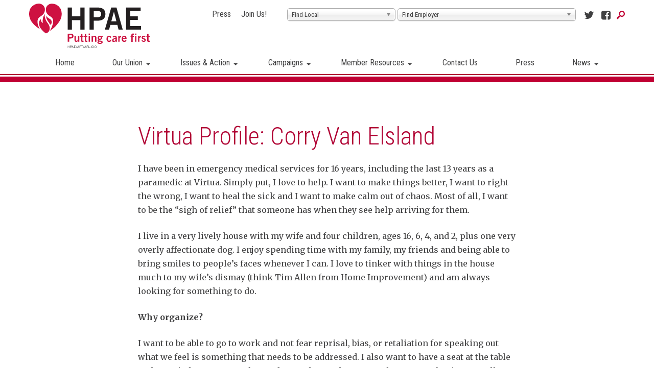

--- FILE ---
content_type: text/html; charset=UTF-8
request_url: https://www.hpae.org/2021/06/virtua-profile-corry-van-elsland/
body_size: 14786
content:
<!DOCTYPE html>
<!--[if lt IE 7]><html lang="en-US" class="no-js ie6 oldie"><![endif]-->
<!--[if IE 7]>	 <html lang="en-US" class="no-js ie7 oldie"><![endif]-->
<!--[if IE 8]>	 <html lang="en-US" class="no-js ie8 oldie"><![endif]-->
<!--[if IE 9]>	 <html lang="en-US" class="no-js ie9 oldie"><![endif]-->
<!--[if gt IE 9]><!--><html lang="en-US" class=""> <!--<![endif]-->
<head>
	<meta name="migrated" content="true" />
	<!-- Facebook Pixel Code -->
	<script>
		!function(f,b,e,v,n,t,s)
		{if(f.fbq)return;n=f.fbq=function(){n.callMethod?
			n.callMethod.apply(n,arguments):n.queue.push(arguments)};
			if(!f._fbq)f._fbq=n;n.push=n;n.loaded=!0;n.version='2.0';
			n.queue=[];t=b.createElement(e);t.async=!0;
			t.src=v;s=b.getElementsByTagName(e)[0];
			s.parentNode.insertBefore(t,s)}(window, document,'script',
				'https://connect.facebook.net/en_US/fbevents.js');
			fbq('init', '2681751652053395');
			fbq('track', 'PageView');
	</script>
	<noscript><img height="1" width="1" style="display:none"
		src="https://www.facebook.com/tr?id=2681751652053395&ev=PageView&noscript=1"
		/>
	</noscript>
	<!-- End Facebook Pixel Code -->

	<title>Virtua Profile: Corry Van Elsland - Health Professionals &amp; Allied Employees</title>
	<meta http-equiv="content-type" content="text/html; charset=UTF-8" />
	<meta charset="UTF-8" />
	<meta name="viewport" content="width=device-width,initial-scale=1" />
		<link rel="shortcut icon" href="https://www.hpae.org/wp-content/themes/sink_hpae/images/favicon.png?v=1769053003" />
	<link rel="profile" href="https://gmpg.org/xfn/11" />
	<!-- Stylesheets -->
	<link href='https://fonts.googleapis.com/css?family=Merriweather:400,400italic,700,700italic|Roboto+Condensed:300,400,700' rel='stylesheet' type='text/css'>
	<link rel="stylesheet" type="text/css" href="https://www.hpae.org/wp-content/themes/sink_hpae/lib/vendor/bootstrap/css/bootstrap.min.css" media="screen" />
	<link rel="stylesheet" type="text/css" href="https://www.hpae.org/wp-content/themes/sink_hpae/assets/fonts/stylesheet.css" media="screen" />
	<link rel="stylesheet" type="text/css" href="https://www.hpae.org/wp-content/themes/sink_hpae/assets/js/lib/flexslider.css" media="screen" />
	<link rel="stylesheet" type="text/css" href="https://www.hpae.org/wp-content/themes/sink_hpae/assets/css/chosen.min.css" media="screen" />
	<link rel="stylesheet" type="text/css" href="https://www.hpae.org/wp-content/themes/sink_hpae/assets/icons/css/icons-hpae.css" media="screen" />
	<script type="text/javascript" src="https://www.hpae.org/wp-content/themes/sink_hpae/assets/js/lib/modernizr-2.6.2.min.js"></script>
			<meta name='robots' content='index, follow, max-image-preview:large, max-snippet:-1, max-video-preview:-1' />

	<!-- This site is optimized with the Yoast SEO plugin v26.8 - https://yoast.com/product/yoast-seo-wordpress/ -->
	<link rel="canonical" href="https://www.hpae.org/2021/06/virtua-profile-corry-van-elsland/" />
	<meta property="og:locale" content="en_US" />
	<meta property="og:type" content="article" />
	<meta property="og:title" content="Virtua Profile: Corry Van Elsland - Health Professionals &amp; Allied Employees" />
	<meta property="og:description" content="I have been in emergency medical services for 16 years, including the last 13 years as a paramedic at Virtua. Simply put, I love to help. I want to make things better, I want to right the wrong, I want to heal the sick and I want to make calm out of chaos." />
	<meta property="og:url" content="https://www.hpae.org/2021/06/virtua-profile-corry-van-elsland/" />
	<meta property="og:site_name" content="Health Professionals &amp; Allied Employees" />
	<meta property="article:published_time" content="2021-06-02T19:52:42+00:00" />
	<meta property="article:modified_time" content="2021-06-03T19:26:45+00:00" />
	<meta property="og:image" content="https://www.hpae.org/wp-content/uploads/2016/04/heart2.png" />
	<meta property="og:image:width" content="200" />
	<meta property="og:image:height" content="200" />
	<meta property="og:image:type" content="image/png" />
	<meta name="author" content="John Westenberg" />
	<meta name="twitter:card" content="summary_large_image" />
	<meta name="twitter:label1" content="Written by" />
	<meta name="twitter:data1" content="John Westenberg" />
	<meta name="twitter:label2" content="Est. reading time" />
	<meta name="twitter:data2" content="3 minutes" />
	<script type="application/ld+json" class="yoast-schema-graph">{"@context":"https://schema.org","@graph":[{"@type":"Article","@id":"https://www.hpae.org/2021/06/virtua-profile-corry-van-elsland/#article","isPartOf":{"@id":"https://www.hpae.org/2021/06/virtua-profile-corry-van-elsland/"},"author":{"name":"John Westenberg","@id":"https://www.hpae.org/#/schema/person/baea4b1e00e158ba9530998f7525ff15"},"headline":"Virtua Profile: Corry Van Elsland","datePublished":"2021-06-02T19:52:42+00:00","dateModified":"2021-06-03T19:26:45+00:00","mainEntityOfPage":{"@id":"https://www.hpae.org/2021/06/virtua-profile-corry-van-elsland/"},"wordCount":558,"image":{"@id":"https://www.hpae.org/2021/06/virtua-profile-corry-van-elsland/#primaryimage"},"thumbnailUrl":"https://www.hpae.org/wp-content/uploads/2016/04/heart2.png","articleSection":["external"],"inLanguage":"en-US"},{"@type":"WebPage","@id":"https://www.hpae.org/2021/06/virtua-profile-corry-van-elsland/","url":"https://www.hpae.org/2021/06/virtua-profile-corry-van-elsland/","name":"Virtua Profile: Corry Van Elsland - Health Professionals &amp; Allied Employees","isPartOf":{"@id":"https://www.hpae.org/#website"},"primaryImageOfPage":{"@id":"https://www.hpae.org/2021/06/virtua-profile-corry-van-elsland/#primaryimage"},"image":{"@id":"https://www.hpae.org/2021/06/virtua-profile-corry-van-elsland/#primaryimage"},"thumbnailUrl":"https://www.hpae.org/wp-content/uploads/2016/04/heart2.png","datePublished":"2021-06-02T19:52:42+00:00","dateModified":"2021-06-03T19:26:45+00:00","author":{"@id":"https://www.hpae.org/#/schema/person/baea4b1e00e158ba9530998f7525ff15"},"breadcrumb":{"@id":"https://www.hpae.org/2021/06/virtua-profile-corry-van-elsland/#breadcrumb"},"inLanguage":"en-US","potentialAction":[{"@type":"ReadAction","target":["https://www.hpae.org/2021/06/virtua-profile-corry-van-elsland/"]}]},{"@type":"ImageObject","inLanguage":"en-US","@id":"https://www.hpae.org/2021/06/virtua-profile-corry-van-elsland/#primaryimage","url":"https://www.hpae.org/wp-content/uploads/2016/04/heart2.png","contentUrl":"https://www.hpae.org/wp-content/uploads/2016/04/heart2.png","width":200,"height":200},{"@type":"BreadcrumbList","@id":"https://www.hpae.org/2021/06/virtua-profile-corry-van-elsland/#breadcrumb","itemListElement":[{"@type":"ListItem","position":1,"name":"Home","item":"https://www.hpae.org/"},{"@type":"ListItem","position":2,"name":"Virtua Profile: Corry Van Elsland"}]},{"@type":"WebSite","@id":"https://www.hpae.org/#website","url":"https://www.hpae.org/","name":"Health Professionals &amp; Allied Employees","description":"HPAE. Putting Care First.","potentialAction":[{"@type":"SearchAction","target":{"@type":"EntryPoint","urlTemplate":"https://www.hpae.org/?s={search_term_string}"},"query-input":{"@type":"PropertyValueSpecification","valueRequired":true,"valueName":"search_term_string"}}],"inLanguage":"en-US"},{"@type":"Person","@id":"https://www.hpae.org/#/schema/person/baea4b1e00e158ba9530998f7525ff15","name":"John Westenberg","image":{"@type":"ImageObject","inLanguage":"en-US","@id":"https://www.hpae.org/#/schema/person/image/","url":"https://secure.gravatar.com/avatar/de1ff9738ae375c6e9247dc2759b901ffd25b2e4bcd3ffac3500727699b2865f?s=96&d=mm&r=g","contentUrl":"https://secure.gravatar.com/avatar/de1ff9738ae375c6e9247dc2759b901ffd25b2e4bcd3ffac3500727699b2865f?s=96&d=mm&r=g","caption":"John Westenberg"},"url":"https://www.hpae.org/author/john-westenberg/"}]}</script>
	<!-- / Yoast SEO plugin. -->


<link rel="alternate" title="oEmbed (JSON)" type="application/json+oembed" href="https://www.hpae.org/wp-json/oembed/1.0/embed?url=https%3A%2F%2Fwww.hpae.org%2F2021%2F06%2Fvirtua-profile-corry-van-elsland%2F" />
<link rel="alternate" title="oEmbed (XML)" type="text/xml+oembed" href="https://www.hpae.org/wp-json/oembed/1.0/embed?url=https%3A%2F%2Fwww.hpae.org%2F2021%2F06%2Fvirtua-profile-corry-van-elsland%2F&#038;format=xml" />
<style id='wp-img-auto-sizes-contain-inline-css' type='text/css'>
img:is([sizes=auto i],[sizes^="auto," i]){contain-intrinsic-size:3000px 1500px}
/*# sourceURL=wp-img-auto-sizes-contain-inline-css */
</style>
<style id='wp-emoji-styles-inline-css' type='text/css'>

	img.wp-smiley, img.emoji {
		display: inline !important;
		border: none !important;
		box-shadow: none !important;
		height: 1em !important;
		width: 1em !important;
		margin: 0 0.07em !important;
		vertical-align: -0.1em !important;
		background: none !important;
		padding: 0 !important;
	}
/*# sourceURL=wp-emoji-styles-inline-css */
</style>
<style id='classic-theme-styles-inline-css' type='text/css'>
/*! This file is auto-generated */
.wp-block-button__link{color:#fff;background-color:#32373c;border-radius:9999px;box-shadow:none;text-decoration:none;padding:calc(.667em + 2px) calc(1.333em + 2px);font-size:1.125em}.wp-block-file__button{background:#32373c;color:#fff;text-decoration:none}
/*# sourceURL=/wp-includes/css/classic-themes.min.css */
</style>
<link rel='stylesheet' id='contact-form-7-css' href='https://www.hpae.org/wp-content/plugins/contact-form-7/includes/css/styles.css?ver=6.1.4' type='text/css' media='all' />
<link rel='stylesheet' id='socialink-site-deployment-css' href='https://www.hpae.org/wp-content/plugins/socialink-site-deployment/public/css/socialink-site-deployment-public.css?ver=1.0.0' type='text/css' media='all' />
<link rel='stylesheet' id='sink-fb-css-css' href='https://www.hpae.org/wp-content/themes/sink_hpae/lib/vendor/fancybox/dist/jquery.fancybox.min.css?ver=7f4c5cd3c47e492235c2a55eecbc85cf' type='text/css' media='all' />
<link rel='stylesheet' id='sink-theme-css-css' href='https://www.hpae.org/wp-content/themes/sink_hpae/style.css?v=2342+%3F%3E&#038;ver=20150311' type='text/css' media='all' />
<script type="text/javascript" src="https://www.hpae.org/wp-includes/js/jquery/jquery.min.js?ver=3.7.1" id="jquery-core-js"></script>
<script type="text/javascript" src="https://www.hpae.org/wp-includes/js/jquery/jquery-migrate.min.js?ver=3.4.1" id="jquery-migrate-js"></script>
<script type="text/javascript" id="file_uploads_nfpluginsettings-js-extra">
/* <![CDATA[ */
var params = {"clearLogRestUrl":"https://www.hpae.org/wp-json/nf-file-uploads/debug-log/delete-all","clearLogButtonId":"file_uploads_clear_debug_logger","downloadLogRestUrl":"https://www.hpae.org/wp-json/nf-file-uploads/debug-log/get-all","downloadLogButtonId":"file_uploads_download_debug_logger"};
//# sourceURL=file_uploads_nfpluginsettings-js-extra
/* ]]> */
</script>
<script type="text/javascript" src="https://www.hpae.org/wp-content/plugins/ninja-forms-uploads/assets/js/nfpluginsettings.js?ver=3.3.21" id="file_uploads_nfpluginsettings-js"></script>
<script type="text/javascript" src="https://www.hpae.org/wp-content/plugins/socialink-site-deployment/public/js/socialink-site-deployment-public.js?ver=1.0.0" id="socialink-site-deployment-js"></script>
<script type="text/javascript" src="https://www.hpae.org/wp-content/themes/sink_hpae/lib/vendor/fancybox/dist/jquery.fancybox.min.js?ver=7f4c5cd3c47e492235c2a55eecbc85cf" id="sink-fb-js-js"></script>
<script type="text/javascript" src="https://www.hpae.org/wp-content/themes/sink_hpae/lib/vendor/fancybox/src/js/media.js?ver=7f4c5cd3c47e492235c2a55eecbc85cf" id="sink-fb-thumbs-js-js"></script>
<script type="text/javascript" src="https://www.hpae.org/wp-content/themes/sink_hpae/assets/js/main.js?ver=7f4c5cd3c47e492235c2a55eecbc85cf" id="sink-theme-js-js"></script>
<script type="text/javascript" src="https://www.hpae.org/wp-content/themes/sink_hpae/assets/js/jquery-sortable-min.js?ver=7f4c5cd3c47e492235c2a55eecbc85cf" id="sink-sortable-nested-js-js"></script>
<script type="text/javascript" src="https://www.hpae.org/wp-content/themes/sink_hpae/assets/js/chosen.jquery.min.js?ver=7f4c5cd3c47e492235c2a55eecbc85cf" id="sink-theme-chosen-js"></script>
<link rel="https://api.w.org/" href="https://www.hpae.org/wp-json/" /><link rel="alternate" title="JSON" type="application/json" href="https://www.hpae.org/wp-json/wp/v2/posts/17751" />
<link rel='shortlink' href='https://www.hpae.org/?p=17751' />
		
					<!-- start sinking dropdowns by yonatan reinberg/social ink (c) 2014 - http://social-ink.net; yoni@social-ink.net -->
						<script type="text/javascript">
							/* <![CDATA[ */
							var sinkingdropdowns = {	"reveal_action":'hover',
														"prevent_top_clicks":'allow',
														"responsive_break":'800'	};
							/* ]]> */				
						</script>
						<!--[if IE 7]>
							<script type="text/javascript" src="https://www.hpae.org/wp-content/plugins/sinking-dropdowns/js/sinking_dropdowns.ie7fix.js"></script>
						<![endif]-->
						<script type="text/javascript" src="https://www.hpae.org/wp-content/plugins/sinking-dropdowns/js/sinking_dropdowns.min.js"></script>
						<link rel="stylesheet" type="text/css" href="https://www.hpae.org/wp-content/plugins/sinking-dropdowns/css/sinking_dropdowns.css" media="screen" />
						 <style type="text/css">
															li.sink_dropdown_top, .sink_dropdown li, .sink_dropdown_top ul.sub-menu {background:rgb(255, 255, 255) ;}
								.dropdown_triangle { border-top: 4px solid rgb(64, 64, 65);}
								li.sink_dropdown_top a, .sink_dropdown li a {color:rgb(64, 64, 65) ;}
								li.sink_dropdown_mid a, .sink_dropdown li li a {background:rgb(255, 255, 255) ; color:rgb(64, 64, 65) ;}
								li.sink_dropdown_bottom a, .sink_dropdown li li li a {background:rgb(255, 255, 255) ; color:rgb(64, 64, 65) ;}
													 </style>
					<!-- end sinking dropdowns by yonatan reinberg/social ink (c) 2014 - http://social-ink.net; yoni@social-ink.net -->					
				<script type="text/javascript">
(function(url){
	if(/(?:Chrome\/26\.0\.1410\.63 Safari\/537\.31|WordfenceTestMonBot)/.test(navigator.userAgent)){ return; }
	var addEvent = function(evt, handler) {
		if (window.addEventListener) {
			document.addEventListener(evt, handler, false);
		} else if (window.attachEvent) {
			document.attachEvent('on' + evt, handler);
		}
	};
	var removeEvent = function(evt, handler) {
		if (window.removeEventListener) {
			document.removeEventListener(evt, handler, false);
		} else if (window.detachEvent) {
			document.detachEvent('on' + evt, handler);
		}
	};
	var evts = 'contextmenu dblclick drag dragend dragenter dragleave dragover dragstart drop keydown keypress keyup mousedown mousemove mouseout mouseover mouseup mousewheel scroll'.split(' ');
	var logHuman = function() {
		if (window.wfLogHumanRan) { return; }
		window.wfLogHumanRan = true;
		var wfscr = document.createElement('script');
		wfscr.type = 'text/javascript';
		wfscr.async = true;
		wfscr.src = url + '&r=' + Math.random();
		(document.getElementsByTagName('head')[0]||document.getElementsByTagName('body')[0]).appendChild(wfscr);
		for (var i = 0; i < evts.length; i++) {
			removeEvent(evts[i], logHuman);
		}
	};
	for (var i = 0; i < evts.length; i++) {
		addEvent(evts[i], logHuman);
	}
})('//www.hpae.org/?wordfence_lh=1&hid=5AB84CEC845B32F3EBBCF0BDB4F6961D');
</script>	<script type="text/javascript">
		var ajaxurl = 'https://www.hpae.org/wp-admin/admin-ajax.php';
	</script>
		<link rel="stylesheet" media="screen and (max-width:767px)" href="https://www.hpae.org/wp-content/themes/sink_hpae/assets/css/responsive_768max.css" type="text/css" />
	<!--[if lte IE 9]>
	  <style type="text/css">
		.gradient {
		   filter: none;
		}
	  </style>
		<link rel="stylesheet" type="text/css" href="https://www.hpae.org/wp-content/themes/sink_hpae/css/ie.css" media="screen" />
	     <script>
	        document.createElement('header');
	        document.createElement('nav');
	        document.createElement('section');
	        document.createElement('article');
	        document.createElement('aside');
	         document.createElement('main');
	        document.createElement('footer');
	     </script>
	<![endif]-->
	<script>
		(function(i,s,o,g,r,a,m){i['GoogleAnalyticsObject']=r;i[r]=i[r]||function(){
			(i[r].q=i[r].q||[]).push(arguments)},i[r].l=1*new Date();a=s.createElement(o),
			m=s.getElementsByTagName(o)[0];a.async=1;a.src=g;m.parentNode.insertBefore(a,m)
		})(window,document,'script','https://www.google-analytics.com/analytics.js','ga');
		ga('create', 'UA-40206481-1', 'auto');
		ga('send', 'pageview');
	</script>
<style id='global-styles-inline-css' type='text/css'>
:root{--wp--preset--aspect-ratio--square: 1;--wp--preset--aspect-ratio--4-3: 4/3;--wp--preset--aspect-ratio--3-4: 3/4;--wp--preset--aspect-ratio--3-2: 3/2;--wp--preset--aspect-ratio--2-3: 2/3;--wp--preset--aspect-ratio--16-9: 16/9;--wp--preset--aspect-ratio--9-16: 9/16;--wp--preset--color--black: #000000;--wp--preset--color--cyan-bluish-gray: #abb8c3;--wp--preset--color--white: #ffffff;--wp--preset--color--pale-pink: #f78da7;--wp--preset--color--vivid-red: #cf2e2e;--wp--preset--color--luminous-vivid-orange: #ff6900;--wp--preset--color--luminous-vivid-amber: #fcb900;--wp--preset--color--light-green-cyan: #7bdcb5;--wp--preset--color--vivid-green-cyan: #00d084;--wp--preset--color--pale-cyan-blue: #8ed1fc;--wp--preset--color--vivid-cyan-blue: #0693e3;--wp--preset--color--vivid-purple: #9b51e0;--wp--preset--gradient--vivid-cyan-blue-to-vivid-purple: linear-gradient(135deg,rgb(6,147,227) 0%,rgb(155,81,224) 100%);--wp--preset--gradient--light-green-cyan-to-vivid-green-cyan: linear-gradient(135deg,rgb(122,220,180) 0%,rgb(0,208,130) 100%);--wp--preset--gradient--luminous-vivid-amber-to-luminous-vivid-orange: linear-gradient(135deg,rgb(252,185,0) 0%,rgb(255,105,0) 100%);--wp--preset--gradient--luminous-vivid-orange-to-vivid-red: linear-gradient(135deg,rgb(255,105,0) 0%,rgb(207,46,46) 100%);--wp--preset--gradient--very-light-gray-to-cyan-bluish-gray: linear-gradient(135deg,rgb(238,238,238) 0%,rgb(169,184,195) 100%);--wp--preset--gradient--cool-to-warm-spectrum: linear-gradient(135deg,rgb(74,234,220) 0%,rgb(151,120,209) 20%,rgb(207,42,186) 40%,rgb(238,44,130) 60%,rgb(251,105,98) 80%,rgb(254,248,76) 100%);--wp--preset--gradient--blush-light-purple: linear-gradient(135deg,rgb(255,206,236) 0%,rgb(152,150,240) 100%);--wp--preset--gradient--blush-bordeaux: linear-gradient(135deg,rgb(254,205,165) 0%,rgb(254,45,45) 50%,rgb(107,0,62) 100%);--wp--preset--gradient--luminous-dusk: linear-gradient(135deg,rgb(255,203,112) 0%,rgb(199,81,192) 50%,rgb(65,88,208) 100%);--wp--preset--gradient--pale-ocean: linear-gradient(135deg,rgb(255,245,203) 0%,rgb(182,227,212) 50%,rgb(51,167,181) 100%);--wp--preset--gradient--electric-grass: linear-gradient(135deg,rgb(202,248,128) 0%,rgb(113,206,126) 100%);--wp--preset--gradient--midnight: linear-gradient(135deg,rgb(2,3,129) 0%,rgb(40,116,252) 100%);--wp--preset--font-size--small: 13px;--wp--preset--font-size--medium: 20px;--wp--preset--font-size--large: 36px;--wp--preset--font-size--x-large: 42px;--wp--preset--spacing--20: 0.44rem;--wp--preset--spacing--30: 0.67rem;--wp--preset--spacing--40: 1rem;--wp--preset--spacing--50: 1.5rem;--wp--preset--spacing--60: 2.25rem;--wp--preset--spacing--70: 3.38rem;--wp--preset--spacing--80: 5.06rem;--wp--preset--shadow--natural: 6px 6px 9px rgba(0, 0, 0, 0.2);--wp--preset--shadow--deep: 12px 12px 50px rgba(0, 0, 0, 0.4);--wp--preset--shadow--sharp: 6px 6px 0px rgba(0, 0, 0, 0.2);--wp--preset--shadow--outlined: 6px 6px 0px -3px rgb(255, 255, 255), 6px 6px rgb(0, 0, 0);--wp--preset--shadow--crisp: 6px 6px 0px rgb(0, 0, 0);}:where(.is-layout-flex){gap: 0.5em;}:where(.is-layout-grid){gap: 0.5em;}body .is-layout-flex{display: flex;}.is-layout-flex{flex-wrap: wrap;align-items: center;}.is-layout-flex > :is(*, div){margin: 0;}body .is-layout-grid{display: grid;}.is-layout-grid > :is(*, div){margin: 0;}:where(.wp-block-columns.is-layout-flex){gap: 2em;}:where(.wp-block-columns.is-layout-grid){gap: 2em;}:where(.wp-block-post-template.is-layout-flex){gap: 1.25em;}:where(.wp-block-post-template.is-layout-grid){gap: 1.25em;}.has-black-color{color: var(--wp--preset--color--black) !important;}.has-cyan-bluish-gray-color{color: var(--wp--preset--color--cyan-bluish-gray) !important;}.has-white-color{color: var(--wp--preset--color--white) !important;}.has-pale-pink-color{color: var(--wp--preset--color--pale-pink) !important;}.has-vivid-red-color{color: var(--wp--preset--color--vivid-red) !important;}.has-luminous-vivid-orange-color{color: var(--wp--preset--color--luminous-vivid-orange) !important;}.has-luminous-vivid-amber-color{color: var(--wp--preset--color--luminous-vivid-amber) !important;}.has-light-green-cyan-color{color: var(--wp--preset--color--light-green-cyan) !important;}.has-vivid-green-cyan-color{color: var(--wp--preset--color--vivid-green-cyan) !important;}.has-pale-cyan-blue-color{color: var(--wp--preset--color--pale-cyan-blue) !important;}.has-vivid-cyan-blue-color{color: var(--wp--preset--color--vivid-cyan-blue) !important;}.has-vivid-purple-color{color: var(--wp--preset--color--vivid-purple) !important;}.has-black-background-color{background-color: var(--wp--preset--color--black) !important;}.has-cyan-bluish-gray-background-color{background-color: var(--wp--preset--color--cyan-bluish-gray) !important;}.has-white-background-color{background-color: var(--wp--preset--color--white) !important;}.has-pale-pink-background-color{background-color: var(--wp--preset--color--pale-pink) !important;}.has-vivid-red-background-color{background-color: var(--wp--preset--color--vivid-red) !important;}.has-luminous-vivid-orange-background-color{background-color: var(--wp--preset--color--luminous-vivid-orange) !important;}.has-luminous-vivid-amber-background-color{background-color: var(--wp--preset--color--luminous-vivid-amber) !important;}.has-light-green-cyan-background-color{background-color: var(--wp--preset--color--light-green-cyan) !important;}.has-vivid-green-cyan-background-color{background-color: var(--wp--preset--color--vivid-green-cyan) !important;}.has-pale-cyan-blue-background-color{background-color: var(--wp--preset--color--pale-cyan-blue) !important;}.has-vivid-cyan-blue-background-color{background-color: var(--wp--preset--color--vivid-cyan-blue) !important;}.has-vivid-purple-background-color{background-color: var(--wp--preset--color--vivid-purple) !important;}.has-black-border-color{border-color: var(--wp--preset--color--black) !important;}.has-cyan-bluish-gray-border-color{border-color: var(--wp--preset--color--cyan-bluish-gray) !important;}.has-white-border-color{border-color: var(--wp--preset--color--white) !important;}.has-pale-pink-border-color{border-color: var(--wp--preset--color--pale-pink) !important;}.has-vivid-red-border-color{border-color: var(--wp--preset--color--vivid-red) !important;}.has-luminous-vivid-orange-border-color{border-color: var(--wp--preset--color--luminous-vivid-orange) !important;}.has-luminous-vivid-amber-border-color{border-color: var(--wp--preset--color--luminous-vivid-amber) !important;}.has-light-green-cyan-border-color{border-color: var(--wp--preset--color--light-green-cyan) !important;}.has-vivid-green-cyan-border-color{border-color: var(--wp--preset--color--vivid-green-cyan) !important;}.has-pale-cyan-blue-border-color{border-color: var(--wp--preset--color--pale-cyan-blue) !important;}.has-vivid-cyan-blue-border-color{border-color: var(--wp--preset--color--vivid-cyan-blue) !important;}.has-vivid-purple-border-color{border-color: var(--wp--preset--color--vivid-purple) !important;}.has-vivid-cyan-blue-to-vivid-purple-gradient-background{background: var(--wp--preset--gradient--vivid-cyan-blue-to-vivid-purple) !important;}.has-light-green-cyan-to-vivid-green-cyan-gradient-background{background: var(--wp--preset--gradient--light-green-cyan-to-vivid-green-cyan) !important;}.has-luminous-vivid-amber-to-luminous-vivid-orange-gradient-background{background: var(--wp--preset--gradient--luminous-vivid-amber-to-luminous-vivid-orange) !important;}.has-luminous-vivid-orange-to-vivid-red-gradient-background{background: var(--wp--preset--gradient--luminous-vivid-orange-to-vivid-red) !important;}.has-very-light-gray-to-cyan-bluish-gray-gradient-background{background: var(--wp--preset--gradient--very-light-gray-to-cyan-bluish-gray) !important;}.has-cool-to-warm-spectrum-gradient-background{background: var(--wp--preset--gradient--cool-to-warm-spectrum) !important;}.has-blush-light-purple-gradient-background{background: var(--wp--preset--gradient--blush-light-purple) !important;}.has-blush-bordeaux-gradient-background{background: var(--wp--preset--gradient--blush-bordeaux) !important;}.has-luminous-dusk-gradient-background{background: var(--wp--preset--gradient--luminous-dusk) !important;}.has-pale-ocean-gradient-background{background: var(--wp--preset--gradient--pale-ocean) !important;}.has-electric-grass-gradient-background{background: var(--wp--preset--gradient--electric-grass) !important;}.has-midnight-gradient-background{background: var(--wp--preset--gradient--midnight) !important;}.has-small-font-size{font-size: var(--wp--preset--font-size--small) !important;}.has-medium-font-size{font-size: var(--wp--preset--font-size--medium) !important;}.has-large-font-size{font-size: var(--wp--preset--font-size--large) !important;}.has-x-large-font-size{font-size: var(--wp--preset--font-size--x-large) !important;}
/*# sourceURL=global-styles-inline-css */
</style>
</head>
<body data-rsssl=1 class="wp-singular post-template-default single single-post postid-17751 single-format-standard wp-theme-sink_hpae usr-0">
		<div id="container" class="no_hero normal_layout">
		<nav class="search_container">
	<form action="https://www.hpae.org" method="get">
		<input placeholder="Search Our Site" title="Search" type="text" name="s" class="fancyfont search_input clearMeFocus"  />
		<input type="hidden" id="searchsubmit" />
	</form>
</nav>		<header id="header" class="fancyfont">
			<div class="header_inner mobile_only">
	<nav class="menu_nav">
		<input id="mobile_expand_menu" data-expand="mobile_menu" type="checkbox" class="mobile_expansion">
		<label for="mobile_expand_menu"><span class="text_assist">MENU</span></label>
	</nav>		
	
	<div class="logo">
		<a href="https://www.hpae.org/"><img src="https://www.hpae.org/wp-content/themes/sink_hpae/images/logo.svg" title="Health Professionals &amp; Allied Employees - HPAE. Putting Care First." alt="Health Professionals &amp; Allied Employees - HPAE. Putting Care First." /></a>
	</div>
	
	<nav class="searcher">
		<input id="mobile_expand_search" data-expand="mobile_search" type="checkbox" class="mobile_expansion">
		<label for="mobile_expand_search" class="mobile_expand_search icon-search icon-hpae-search"><span class="text_assist">SEARCH</span></label>
	</nav>

		<div class="clearfix"></div>
		
		<div class="mobile_expand" id="mobile_menu">
			<div class="sink_dropdown_container no-js"><ul id="menu-main" class="sink_dropdown"><li id="menu-item-54" class="menu-item menu-item-type-post_type menu-item-object-page menu-item-home menu-item-54"><a href="https://www.hpae.org/" class="health-professionals-allied-employees-home-54">Home</a></li>
<li id="menu-item-114" class="menu-item menu-item-type-post_type menu-item-object-page menu-item-has-children menu-item-114"><a href="https://www.hpae.org/our-union/" class="health-professionals-allied-employees-our-union-114">Our Union</a>
<ul class="sub-menu">
	<li id="menu-item-119" class="menu-item menu-item-type-post_type menu-item-object-page menu-item-119"><a href="https://www.hpae.org/our-union/" class="health-professionals-allied-employees-who-we-are-119">Who We Are</a></li>
	<li id="menu-item-118" class="menu-item menu-item-type-post_type menu-item-object-page menu-item-118"><a href="https://www.hpae.org/our-union/leadership/" class="health-professionals-allied-employees-leadership-118">Leadership</a></li>
	<li id="menu-item-2284" class="menu-item menu-item-type-post_type menu-item-object-page menu-item-2284"><a href="https://www.hpae.org/find-my-local/" class="health-professionals-allied-employees-who-we-represent-2284">Who We Represent</a></li>
	<li id="menu-item-2294" class="menu-item menu-item-type-post_type menu-item-object-page menu-item-2294"><a href="https://www.hpae.org/our-union/state-officers-and-staff-directory/" class="health-professionals-allied-employees-staff-directory-2294">Staff Directory</a></li>
	<li id="menu-item-2293" class="menu-item menu-item-type-post_type menu-item-object-page menu-item-2293"><a href="https://www.hpae.org/our-union/office-locations-2/" class="health-professionals-allied-employees-office-locations-2293">Office Locations</a></li>
	<li id="menu-item-23299" class="menu-item menu-item-type-custom menu-item-object-custom menu-item-23299"><a href="https://hpae.applicantstack.com/x/openings" class="health-professionals-allied-employees-career-opportunities-at-hpae-23299">Career Opportunities at HPAE</a></li>
</ul>
</li>
<li id="menu-item-1036" class="menu-item menu-item-type-custom menu-item-object-custom menu-item-has-children menu-item-1036"><a class="health-professionals-allied-employees-issues-action-1036">Issues &#038; Action</a>
<ul class="sub-menu">
	<li id="menu-item-2080" class="menu-item menu-item-type-post_type menu-item-object-issues menu-item-has-children menu-item-2080"><a href="https://www.hpae.org/issues/health-and-safety/" class="health-professionals-allied-employees-health-and-safety-2080">Health and Safety</a>
	<ul class="sub-menu">
		<li id="menu-item-14862" class="menu-item menu-item-type-post_type menu-item-object-issues menu-item-14862"><a href="https://www.hpae.org/issues/coronavirus-what-you-need-to-know/" class="health-professionals-allied-employees-coronavirus-what-you-need-to-know-14862">Coronavirus: What you need to know</a></li>
		<li id="menu-item-2097" class="menu-item menu-item-type-post_type menu-item-object-issues menu-item-2097"><a href="https://www.hpae.org/issues/health-and-safety/workers-compensation/" class="health-professionals-allied-employees-workers-compensation-2097">Workers Compensation</a></li>
		<li id="menu-item-7588" class="menu-item menu-item-type-post_type menu-item-object-issues menu-item-7588"><a href="https://www.hpae.org/issues/health-and-safety/workplace-violence-prevention/" class="health-professionals-allied-employees-workplace-violence-prevention-7588">Workplace Violence Prevention</a></li>
		<li id="menu-item-2101" class="menu-item menu-item-type-post_type menu-item-object-issues menu-item-2101"><a href="https://www.hpae.org/issues/health-and-safety/safe-patient-handling/" class="health-professionals-allied-employees-safe-patient-handling-2101">Safe Patient Handling</a></li>
	</ul>
</li>
	<li id="menu-item-2098" class="menu-item menu-item-type-post_type menu-item-object-issues menu-item-2098"><a href="https://www.hpae.org/issues/safe-staffing/" class="health-professionals-allied-employees-safe-staffing-2098">Safe Staffing</a></li>
	<li id="menu-item-1038" class="menu-item menu-item-type-post_type menu-item-object-issues menu-item-1038"><a href="https://www.hpae.org/issues/merge-monitor/" class="health-professionals-allied-employees-merger-monitor-1038">Merger Monitor</a></li>
	<li id="menu-item-4654" class="menu-item menu-item-type-post_type menu-item-object-issues menu-item-4654"><a href="https://www.hpae.org/issues/hpae-white-papers-publications/" class="health-professionals-allied-employees-hpae-position-papers-publications-4654">HPAE Position Papers &#038; Publications</a></li>
</ul>
</li>
<li id="menu-item-1037" class="menu-item menu-item-type-custom menu-item-object-custom menu-item-has-children menu-item-1037"><a class="health-professionals-allied-employees-campaigns-1037">Campaigns</a>
<ul class="sub-menu">
	<li id="menu-item-1046" class="menu-item menu-item-type-post_type menu-item-object-campaigns menu-item-1046"><a href="https://www.hpae.org/campaigns/campaign-for-safe-staffing-legislation/" class="health-professionals-allied-employees-campaign-for-patient-safety-and-safe-staffing-1046">Campaign for Patient Safety and Safe Staffing</a></li>
	<li id="menu-item-19572" class="menu-item menu-item-type-post_type menu-item-object-campaigns menu-item-19572"><a href="https://www.hpae.org/campaigns/njs-only-public-hospital-needs-a-state-of-the-art-medical-campus/" class="health-professionals-allied-employees-njs-only-public-hospital-needs-a-state-of-the-art-medical-campus-19572">NJ’s only Public Hospital Needs a State-of-the-Art Medical Campus</a></li>
	<li id="menu-item-17884" class="menu-item menu-item-type-post_type menu-item-object-campaigns menu-item-17884"><a href="https://www.hpae.org/campaigns/election-center-2025/" class="health-professionals-allied-employees-election-center-17884">Election Center</a></li>
	<li id="menu-item-2376" class="menu-item menu-item-type-post_type menu-item-object-campaigns menu-item-has-children menu-item-2376"><a href="https://www.hpae.org/campaigns/committee-political-education-cope/" class="health-professionals-allied-employees-committee-on-political-education-cope-2376">Committee on Political Education (COPE)</a>
	<ul class="sub-menu">
		<li id="menu-item-2377" class="menu-item menu-item-type-post_type menu-item-object-campaigns menu-item-2377"><a href="https://www.hpae.org/campaigns/committee-political-education-cope/hpaes-legislative-accomplishments-2/" class="health-professionals-allied-employees-hpaes-legislative-accomplishments-2377">HPAE’s Legislative Accomplishments</a></li>
		<li id="menu-item-2378" class="menu-item menu-item-type-post_type menu-item-object-campaigns menu-item-2378"><a href="https://www.hpae.org/campaigns/committee-political-education-cope/legislative-priorities/" class="health-professionals-allied-employees-legislative-priorities-2378">Legislative Priorities</a></li>
	</ul>
</li>
</ul>
</li>
<li id="menu-item-1031" class="menu-item menu-item-type-post_type menu-item-object-page menu-item-has-children menu-item-1031"><a href="https://www.hpae.org/member-resources/" class="health-professionals-allied-employees-member-resources-1031">Member Resources</a>
<ul class="sub-menu">
	<li id="menu-item-17074" class="menu-item menu-item-type-post_type menu-item-object-resources menu-item-17074"><a href="https://www.hpae.org/resources/attorney-referral-for-nj-workers-compensation/" class="health-professionals-allied-employees-attorney-referral-for-nj-workers-compensation-17074">Attorney Referral for NJ Workers Compensation</a></li>
	<li id="menu-item-4343" class="menu-item menu-item-type-taxonomy menu-item-object-resource menu-item-4343"><a href="https://www.hpae.org/resource/forms/" class="health-professionals-allied-employees-hpae-forms-4343">HPAE Forms</a></li>
	<li id="menu-item-4345" class="menu-item menu-item-type-taxonomy menu-item-object-resource menu-item-4345"><a href="https://www.hpae.org/resource/benefits/" class="health-professionals-allied-employees-union-benefits-4345">Union Benefits</a></li>
	<li id="menu-item-4346" class="menu-item menu-item-type-taxonomy menu-item-object-resource menu-item-4346"><a href="https://www.hpae.org/resource/rmt/" class="health-professionals-allied-employees-retiree-medical-trust-4346">Retiree Medical Trust</a></li>
	<li id="menu-item-4344" class="menu-item menu-item-type-taxonomy menu-item-object-resource menu-item-4344"><a href="https://www.hpae.org/resource/education/" class="health-professionals-allied-employees-education-training-4344">Education &amp; Training</a></li>
	<li id="menu-item-2444" class="menu-item menu-item-type-post_type menu-item-object-page menu-item-2444"><a href="https://www.hpae.org/find-my-local/" class="health-professionals-allied-employees-who-we-represent-2444">Who We Represent</a></li>
	<li id="menu-item-2475" class="menu-item menu-item-type-post_type menu-item-object-page menu-item-2475"><a href="https://www.hpae.org/update-my-information/" class="health-professionals-allied-employees-update-my-information-2475">Update my Information</a></li>
	<li id="menu-item-4347" class="menu-item menu-item-type-taxonomy menu-item-object-resource menu-item-4347"><a href="https://www.hpae.org/resource/cope-contribution-application-forms/" class="health-professionals-allied-employees-cope-contribution-application-forms-4347">COPE Contribution &amp; Application Forms</a></li>
	<li id="menu-item-18908" class="menu-item menu-item-type-post_type menu-item-object-resources menu-item-18908"><a href="https://www.hpae.org/resources/pascack-valley-hospital-pension/" class="health-professionals-allied-employees-pascack-valley-hospital-pension-18908">Pascack Valley Hospital Pension</a></li>
</ul>
</li>
<li id="menu-item-1033" class="menu-item menu-item-type-post_type menu-item-object-page menu-item-1033"><a href="https://www.hpae.org/contact-us/" class="health-professionals-allied-employees-contact-us-1033">Contact Us</a></li>
<li id="menu-item-2304" class="menu-item menu-item-type-taxonomy menu-item-object-category menu-item-2304"><a href="https://www.hpae.org/hpae-press/" class="health-professionals-allied-employees-press-2304">Press</a></li>
<li id="menu-item-1034" class="menu-item menu-item-type-taxonomy menu-item-object-category menu-item-has-children menu-item-1034"><a href="https://www.hpae.org/hpae-news/" class="health-professionals-allied-employees-news-1034">News</a>
<ul class="sub-menu">
	<li id="menu-item-2453" class="menu-item menu-item-type-taxonomy menu-item-object-category menu-item-2453"><a href="https://www.hpae.org/hpae-news/" class="health-professionals-allied-employees-hpae-news-2453">HPAE News</a></li>
	<li id="menu-item-2454" class="menu-item menu-item-type-taxonomy menu-item-object-category menu-item-2454"><a href="https://www.hpae.org/local-updates/" class="health-professionals-allied-employees-local-updates-2454">Local Updates</a></li>
	<li id="menu-item-2455" class="menu-item menu-item-type-taxonomy menu-item-object-category menu-item-2455"><a href="https://www.hpae.org/news/" class="health-professionals-allied-employees-news-2455">News</a></li>
</ul>
</li>
<li id="menu-item-3805" class="mobile_only menu-item menu-item-type-post_type menu-item-object-page menu-item-3805"><a href="https://www.hpae.org/join/" class="health-professionals-allied-employees-join-us-3805">Join Us!</a></li>
</ul></div>		</div>	

		<div class="mobile_expand right" id="mobile_search">
			<form action="https://www.hpae.org" method="get">
				<input value="Search" title="Search" type="text" name="s" class="search_input clearMeFocus"  />
				<input type="hidden" id="searchsubmit" />
			</form>
		</div>	

		<div class="local_find nudged">
							<select name="" class="employer_chooser_execute" id="local_chooser_mobile">
					<option value="">Find Local</option>
											<option  value="https://www.hpae.org/local/local-5004/">Local 5004</option>
											<option  value="https://www.hpae.org/local/local-5030/">Local 5030</option>
											<option  value="https://www.hpae.org/local/local-5058/">Local 5058</option>
											<option  value="https://www.hpae.org/local/local-5089-rutgers/">Local 5089 Rutgers</option>
											<option  value="https://www.hpae.org/local/local-5089/">Local 5089 University Hospital</option>
											<option  value="https://www.hpae.org/local/local-5091/">Local 5091</option>
											<option  value="https://www.hpae.org/local/local-5094-rowan-university/">Local 5094 Rowan University</option>
											<option  value="https://www.hpae.org/local/local-5094/">Local 5094 Rutgers</option>
											<option  value="https://www.hpae.org/local/local-5094-university-hospital/">Local 5094 University Hospital</option>
											<option  value="https://www.hpae.org/local/local-5097/">Local 5097</option>
											<option  value="https://www.hpae.org/local/local-5103/">Local 5103</option>
											<option  value="https://www.hpae.org/local/local-5105/">Local 5105</option>
											<option  value="https://www.hpae.org/local/local-5106/">Local 5106</option>
											<option  value="https://www.hpae.org/local/local-5107/">Local 5107</option>
											<option  value="https://www.hpae.org/local/local-5112/">Local 5112</option>
											<option  value="https://www.hpae.org/local/local-5118/">Local 5118</option>
											<option  value="https://www.hpae.org/local/local-5131/">Local 5131</option>
											<option  value="https://www.hpae.org/local/local-5138/">Local 5138</option>
											<option  value="https://www.hpae.org/local/local-5142/">Local 5142</option>
											<option  value="https://www.hpae.org/local/local-5147/">Local 5147</option>
											<option  value="https://www.hpae.org/local/local-5185/">Local 5185</option>
											<option  value="https://www.hpae.org/local/local-5186/">Local 5186</option>
											<option  value="https://www.hpae.org/local/local-5621/">Local 5621</option>
											<option  value="https://www.hpae.org/local/local-5629/">Local 5629</option>
											<option  value="https://www.hpae.org/local/local-8071-r/">Local 8071-R</option>
									</select>
					
			
		</div>	
</div>

<div class="header_inner desktop_only centering_box">
	<div class="topbar fancyfont">
		<div class="logo">
			<a href="https://www.hpae.org/"><img src="https://www.hpae.org/wp-content/themes/sink_hpae/images/logo.svg" title="Health Professionals &amp; Allied Employees - HPAE. Putting Care First." alt="Health Professionals &amp; Allied Employees - HPAE. Putting Care First." /></a>
		</div>
		<div class="site_interactions nudged">
			<a href="#" data-expand=".search_container" title="Search Health Professionals &amp; Allied Employees" class="search_icon_header icon-hpae-search"></a>		
				<nav class="socialmedia menu_horizontal " role="social_media">
		<ul>
									<li class="media-link media-link-twitter"><a class="socialmedia_clicker" title="See Health Professionals &amp; Allied Employees on Twitter" href="https://twitter.com/hpaeaft"><span class="iconographer icon-hpae-twitter"></span><span class="labels">@hpaeaft</span></a></li>
										<li class="media-link media-link-facebook"><a class="socialmedia_clicker" title="See Health Professionals &amp; Allied Employees on Facebook" href="https://www.facebook.com/hpae.aft/"><span class="iconographer icon-hpae-facebook"></span><span class="labels">fb.com/hpae.aft</span></a></li>
						</ul>
		<div class="clearfix"></div>
	</nav>
					
		</div>
		<div class="local_find nudged">
							<select name="" id="local_chooser" class="chosen">
					<option value="">Find Local</option>
											<option  value="https://www.hpae.org/local/local-5004/">Local 5004</option>
											<option  value="https://www.hpae.org/local/local-5030/">Local 5030</option>
											<option  value="https://www.hpae.org/local/local-5058/">Local 5058</option>
											<option  value="https://www.hpae.org/local/local-5089-rutgers/">Local 5089 Rutgers</option>
											<option  value="https://www.hpae.org/local/local-5089/">Local 5089 University Hospital</option>
											<option  value="https://www.hpae.org/local/local-5091/">Local 5091</option>
											<option  value="https://www.hpae.org/local/local-5094-rowan-university/">Local 5094 Rowan University</option>
											<option  value="https://www.hpae.org/local/local-5094/">Local 5094 Rutgers</option>
											<option  value="https://www.hpae.org/local/local-5094-university-hospital/">Local 5094 University Hospital</option>
											<option  value="https://www.hpae.org/local/local-5097/">Local 5097</option>
											<option  value="https://www.hpae.org/local/local-5103/">Local 5103</option>
											<option  value="https://www.hpae.org/local/local-5105/">Local 5105</option>
											<option  value="https://www.hpae.org/local/local-5106/">Local 5106</option>
											<option  value="https://www.hpae.org/local/local-5107/">Local 5107</option>
											<option  value="https://www.hpae.org/local/local-5112/">Local 5112</option>
											<option  value="https://www.hpae.org/local/local-5118/">Local 5118</option>
											<option  value="https://www.hpae.org/local/local-5131/">Local 5131</option>
											<option  value="https://www.hpae.org/local/local-5138/">Local 5138</option>
											<option  value="https://www.hpae.org/local/local-5142/">Local 5142</option>
											<option  value="https://www.hpae.org/local/local-5147/">Local 5147</option>
											<option  value="https://www.hpae.org/local/local-5185/">Local 5185</option>
											<option  value="https://www.hpae.org/local/local-5186/">Local 5186</option>
											<option  value="https://www.hpae.org/local/local-5621/">Local 5621</option>
											<option  value="https://www.hpae.org/local/local-5629/">Local 5629</option>
											<option  value="https://www.hpae.org/local/local-8071-r/">Local 8071-R</option>
									</select>
										<select name="" id="employer_chooser" class="chosen employer_chooser_execute">
					<option value="">Find Employer</option>
											<option  value="https://www.hpae.org/local/local-5089/">University Hospital -RNs</option>
											<option  value="https://www.hpae.org/local/local-5147/">Hudson Regional Hospital</option>
											<option  value="https://www.hpae.org/local/local-5112/">Cornerstone Behavioral Health Hospital</option>
											<option  value="https://www.hpae.org/local/local-5131/">Inspira Health - Vineland, Elmer, and Bridgeton</option>
											<option  value="https://www.hpae.org/local/local-5186/">Christ Hospital</option>
											<option  value="https://www.hpae.org/local/local-5106/">Temple Episcopal Hospital</option>
											<option  value="https://www.hpae.org/local/local-5118/">Cooper University Health Care</option>
											<option  value="https://www.hpae.org/local/local-5103/">American Red Cross</option>
											<option  value="https://www.hpae.org/local/local-5030/">Palisades Medical Center</option>
											<option  value="https://www.hpae.org/local/local-5621/">Inspira Health - Woodbury</option>
											<option  value="https://www.hpae.org/local/local-5105/">Virtua Health Alliance</option>
											<option  value="https://www.hpae.org/local/local-5142/">Inspira Health Center in Mannington, NJ</option>
											<option  value="https://www.hpae.org/local/local-5185/">Bayonne Medical Center</option>
											<option  value="https://www.hpae.org/local/local-5089-rutgers/">Rutgers University – Registered Nurses.</option>
											<option  value="https://www.hpae.org/local/local-5097/">Complete Care at the Harborage</option>
											<option  value="https://www.hpae.org/local/local-5089-rutgers/">Rutgers University - UCHC RNs</option>
											<option  value="https://www.hpae.org/local/local-5004/">Englewood Hospital and Medical Center</option>
											<option  value="https://www.hpae.org/local/local-5094/">Rutgers University - Professionals</option>
											<option  value="https://www.hpae.org/local/local-5107/">VNA Health Group of New Jersey, LLC</option>
											<option  value="https://www.hpae.org/local/local-5094-rowan-university/">Rowan University - Professionals &amp; RNs</option>
											<option  value="https://www.hpae.org/local/local-5107/">Visiting Nurses Association of Englewood</option>
											<option  value="https://www.hpae.org/local/local-5629/">AAC/Sunrise House</option>
											<option  value="https://www.hpae.org/local/local-5058/">Jersey Shore Medical Center</option>
											<option  value="https://www.hpae.org/local/local-5094-university-hospital/">University Hospital Professionals</option>
											<option  value="https://www.hpae.org/local/local-5138/">Southern Ocean Medical Center</option>
											<option  value="https://www.hpae.org/local/local-5107/">United Methodist Communities</option>
											<option  value="https://www.hpae.org/local/local-5107/">The Phoenix Center for Rehabilitation and Pediatrics</option>
											<option  value="https://www.hpae.org/local/local-5091/">New Bridge Medical Center</option>
											<option  value="https://www.hpae.org/local/local-5107/">Llanfair House</option>
									</select>
						
		</div>
		<div class="smallmenu menu_horizontal nudged"><ul id="menu-top" class="menu"><li id="menu-item-2305" class="menu-item menu-item-type-taxonomy menu-item-object-category menu-item-2305"><a href="https://www.hpae.org/hpae-press/" class="health-professionals-allied-employees-press-2305">Press</a></li>
<li id="menu-item-55" class="menu-item menu-item-type-post_type menu-item-object-page menu-item-55"><a href="https://www.hpae.org/join/" class="health-professionals-allied-employees-join-us-55">Join Us!</a></li>
</ul></div>
		<div class="clearfix"></div>
	</div>
	<nav class="topmenu menu_horizontal">
		<div class="sink_dropdown_container no-js"><ul id="menu-main-1" class="sink_dropdown"><li class="menu-item menu-item-type-post_type menu-item-object-page menu-item-home menu-item-54"><a href="https://www.hpae.org/" class="health-professionals-allied-employees-home-54">Home</a></li>
<li class="menu-item menu-item-type-post_type menu-item-object-page menu-item-has-children menu-item-114"><a href="https://www.hpae.org/our-union/" class="health-professionals-allied-employees-our-union-114">Our Union</a>
<ul class="sub-menu">
	<li class="menu-item menu-item-type-post_type menu-item-object-page menu-item-119"><a href="https://www.hpae.org/our-union/" class="health-professionals-allied-employees-who-we-are-119">Who We Are</a></li>
	<li class="menu-item menu-item-type-post_type menu-item-object-page menu-item-118"><a href="https://www.hpae.org/our-union/leadership/" class="health-professionals-allied-employees-leadership-118">Leadership</a></li>
	<li class="menu-item menu-item-type-post_type menu-item-object-page menu-item-2284"><a href="https://www.hpae.org/find-my-local/" class="health-professionals-allied-employees-who-we-represent-2284">Who We Represent</a></li>
	<li class="menu-item menu-item-type-post_type menu-item-object-page menu-item-2294"><a href="https://www.hpae.org/our-union/state-officers-and-staff-directory/" class="health-professionals-allied-employees-staff-directory-2294">Staff Directory</a></li>
	<li class="menu-item menu-item-type-post_type menu-item-object-page menu-item-2293"><a href="https://www.hpae.org/our-union/office-locations-2/" class="health-professionals-allied-employees-office-locations-2293">Office Locations</a></li>
	<li class="menu-item menu-item-type-custom menu-item-object-custom menu-item-23299"><a href="https://hpae.applicantstack.com/x/openings" class="health-professionals-allied-employees-career-opportunities-at-hpae-23299">Career Opportunities at HPAE</a></li>
</ul>
</li>
<li class="menu-item menu-item-type-custom menu-item-object-custom menu-item-has-children menu-item-1036"><a class="health-professionals-allied-employees-issues-action-1036">Issues &#038; Action</a>
<ul class="sub-menu">
	<li class="menu-item menu-item-type-post_type menu-item-object-issues menu-item-has-children menu-item-2080"><a href="https://www.hpae.org/issues/health-and-safety/" class="health-professionals-allied-employees-health-and-safety-2080">Health and Safety</a>
	<ul class="sub-menu">
		<li class="menu-item menu-item-type-post_type menu-item-object-issues menu-item-14862"><a href="https://www.hpae.org/issues/coronavirus-what-you-need-to-know/" class="health-professionals-allied-employees-coronavirus-what-you-need-to-know-14862">Coronavirus: What you need to know</a></li>
		<li class="menu-item menu-item-type-post_type menu-item-object-issues menu-item-2097"><a href="https://www.hpae.org/issues/health-and-safety/workers-compensation/" class="health-professionals-allied-employees-workers-compensation-2097">Workers Compensation</a></li>
		<li class="menu-item menu-item-type-post_type menu-item-object-issues menu-item-7588"><a href="https://www.hpae.org/issues/health-and-safety/workplace-violence-prevention/" class="health-professionals-allied-employees-workplace-violence-prevention-7588">Workplace Violence Prevention</a></li>
		<li class="menu-item menu-item-type-post_type menu-item-object-issues menu-item-2101"><a href="https://www.hpae.org/issues/health-and-safety/safe-patient-handling/" class="health-professionals-allied-employees-safe-patient-handling-2101">Safe Patient Handling</a></li>
	</ul>
</li>
	<li class="menu-item menu-item-type-post_type menu-item-object-issues menu-item-2098"><a href="https://www.hpae.org/issues/safe-staffing/" class="health-professionals-allied-employees-safe-staffing-2098">Safe Staffing</a></li>
	<li class="menu-item menu-item-type-post_type menu-item-object-issues menu-item-1038"><a href="https://www.hpae.org/issues/merge-monitor/" class="health-professionals-allied-employees-merger-monitor-1038">Merger Monitor</a></li>
	<li class="menu-item menu-item-type-post_type menu-item-object-issues menu-item-4654"><a href="https://www.hpae.org/issues/hpae-white-papers-publications/" class="health-professionals-allied-employees-hpae-position-papers-publications-4654">HPAE Position Papers &#038; Publications</a></li>
</ul>
</li>
<li class="menu-item menu-item-type-custom menu-item-object-custom menu-item-has-children menu-item-1037"><a class="health-professionals-allied-employees-campaigns-1037">Campaigns</a>
<ul class="sub-menu">
	<li class="menu-item menu-item-type-post_type menu-item-object-campaigns menu-item-1046"><a href="https://www.hpae.org/campaigns/campaign-for-safe-staffing-legislation/" class="health-professionals-allied-employees-campaign-for-patient-safety-and-safe-staffing-1046">Campaign for Patient Safety and Safe Staffing</a></li>
	<li class="menu-item menu-item-type-post_type menu-item-object-campaigns menu-item-19572"><a href="https://www.hpae.org/campaigns/njs-only-public-hospital-needs-a-state-of-the-art-medical-campus/" class="health-professionals-allied-employees-njs-only-public-hospital-needs-a-state-of-the-art-medical-campus-19572">NJ’s only Public Hospital Needs a State-of-the-Art Medical Campus</a></li>
	<li class="menu-item menu-item-type-post_type menu-item-object-campaigns menu-item-17884"><a href="https://www.hpae.org/campaigns/election-center-2025/" class="health-professionals-allied-employees-election-center-17884">Election Center</a></li>
	<li class="menu-item menu-item-type-post_type menu-item-object-campaigns menu-item-has-children menu-item-2376"><a href="https://www.hpae.org/campaigns/committee-political-education-cope/" class="health-professionals-allied-employees-committee-on-political-education-cope-2376">Committee on Political Education (COPE)</a>
	<ul class="sub-menu">
		<li class="menu-item menu-item-type-post_type menu-item-object-campaigns menu-item-2377"><a href="https://www.hpae.org/campaigns/committee-political-education-cope/hpaes-legislative-accomplishments-2/" class="health-professionals-allied-employees-hpaes-legislative-accomplishments-2377">HPAE’s Legislative Accomplishments</a></li>
		<li class="menu-item menu-item-type-post_type menu-item-object-campaigns menu-item-2378"><a href="https://www.hpae.org/campaigns/committee-political-education-cope/legislative-priorities/" class="health-professionals-allied-employees-legislative-priorities-2378">Legislative Priorities</a></li>
	</ul>
</li>
</ul>
</li>
<li class="menu-item menu-item-type-post_type menu-item-object-page menu-item-has-children menu-item-1031"><a href="https://www.hpae.org/member-resources/" class="health-professionals-allied-employees-member-resources-1031">Member Resources</a>
<ul class="sub-menu">
	<li class="menu-item menu-item-type-post_type menu-item-object-resources menu-item-17074"><a href="https://www.hpae.org/resources/attorney-referral-for-nj-workers-compensation/" class="health-professionals-allied-employees-attorney-referral-for-nj-workers-compensation-17074">Attorney Referral for NJ Workers Compensation</a></li>
	<li class="menu-item menu-item-type-taxonomy menu-item-object-resource menu-item-4343"><a href="https://www.hpae.org/resource/forms/" class="health-professionals-allied-employees-hpae-forms-4343">HPAE Forms</a></li>
	<li class="menu-item menu-item-type-taxonomy menu-item-object-resource menu-item-4345"><a href="https://www.hpae.org/resource/benefits/" class="health-professionals-allied-employees-union-benefits-4345">Union Benefits</a></li>
	<li class="menu-item menu-item-type-taxonomy menu-item-object-resource menu-item-4346"><a href="https://www.hpae.org/resource/rmt/" class="health-professionals-allied-employees-retiree-medical-trust-4346">Retiree Medical Trust</a></li>
	<li class="menu-item menu-item-type-taxonomy menu-item-object-resource menu-item-4344"><a href="https://www.hpae.org/resource/education/" class="health-professionals-allied-employees-education-training-4344">Education &amp; Training</a></li>
	<li class="menu-item menu-item-type-post_type menu-item-object-page menu-item-2444"><a href="https://www.hpae.org/find-my-local/" class="health-professionals-allied-employees-who-we-represent-2444">Who We Represent</a></li>
	<li class="menu-item menu-item-type-post_type menu-item-object-page menu-item-2475"><a href="https://www.hpae.org/update-my-information/" class="health-professionals-allied-employees-update-my-information-2475">Update my Information</a></li>
	<li class="menu-item menu-item-type-taxonomy menu-item-object-resource menu-item-4347"><a href="https://www.hpae.org/resource/cope-contribution-application-forms/" class="health-professionals-allied-employees-cope-contribution-application-forms-4347">COPE Contribution &amp; Application Forms</a></li>
	<li class="menu-item menu-item-type-post_type menu-item-object-resources menu-item-18908"><a href="https://www.hpae.org/resources/pascack-valley-hospital-pension/" class="health-professionals-allied-employees-pascack-valley-hospital-pension-18908">Pascack Valley Hospital Pension</a></li>
</ul>
</li>
<li class="menu-item menu-item-type-post_type menu-item-object-page menu-item-1033"><a href="https://www.hpae.org/contact-us/" class="health-professionals-allied-employees-contact-us-1033">Contact Us</a></li>
<li class="menu-item menu-item-type-taxonomy menu-item-object-category menu-item-2304"><a href="https://www.hpae.org/hpae-press/" class="health-professionals-allied-employees-press-2304">Press</a></li>
<li class="menu-item menu-item-type-taxonomy menu-item-object-category menu-item-has-children menu-item-1034"><a href="https://www.hpae.org/hpae-news/" class="health-professionals-allied-employees-news-1034">News</a>
<ul class="sub-menu">
	<li class="menu-item menu-item-type-taxonomy menu-item-object-category menu-item-2453"><a href="https://www.hpae.org/hpae-news/" class="health-professionals-allied-employees-hpae-news-2453">HPAE News</a></li>
	<li class="menu-item menu-item-type-taxonomy menu-item-object-category menu-item-2454"><a href="https://www.hpae.org/local-updates/" class="health-professionals-allied-employees-local-updates-2454">Local Updates</a></li>
	<li class="menu-item menu-item-type-taxonomy menu-item-object-category menu-item-2455"><a href="https://www.hpae.org/news/" class="health-professionals-allied-employees-news-2455">News</a></li>
</ul>
</li>
<li class="mobile_only menu-item menu-item-type-post_type menu-item-object-page menu-item-3805"><a href="https://www.hpae.org/join/" class="health-professionals-allied-employees-join-us-3805">Join Us!</a></li>
</ul></div>	</nav>		
	
</div>			<div class="header_bottom"></div>
		</header>
			<main class="onepage">
		<section class="content narrow_col">
									<article class="copy post-17751 post type-post status-publish format-standard has-post-thumbnail hentry category-external">
														<header class="pageinfo">
								<h1>Virtua Profile: Corry Van Elsland</h1>
							</header>
														<div class="text">
																		<div class="maintext moretext more-before">
											<p>I have been in emergency medical services for 16 years, including the last 13 years as a paramedic at Virtua. Simply put, I love to help. I want to make things better, I want to right the wrong, I want to heal the sick and I want to make calm out of chaos. Most of all, I want to be the “sigh of relief” that someone has when they see help arriving for them.</p>
<p>I live in a very lively house with my wife and four children, ages 16, 6, 4, and 2, plus one very overly affectionate dog. I enjoy spending time with my family, my friends and being able to bring smiles to people’s faces whenever I can. I love to tinker with things in the house much to my wife’s dismay (think Tim Allen from Home Improvement) and am always looking for something to do.</p>
<p><strong>Why organize?</strong></p>
<p>I want to be able to go to work and not fear reprisal, bias, or retaliation for speaking out what we feel is something that needs to be addressed. I also want to have a seat at the table and a say in how we move forward not only as a department but as a profession as well. Right now, we don’t have any of that. Management hands out disciplinary actions inconsistently, with arbitrary and unfair punishment.</p>
<p><strong>Why should Burlington and Camden counties care about you organizing?</strong></p>
<p>We are the medical professionals who bring the Emergency Room to you on the worst day of your life. Our responsibility is to make sure you stay alive until we can get you to the hospital. Unfortunately, our employer does not treat us like the professionals we are. We have no say in the destiny of our future and are often forgotten about by the rest of the hospital system when decisions or changers are made. We are taken advantage of, forced to work an increasing workload with equipment that has needed replacement for quite some time, and treated as if we are dispensable and replaceable.</p>
<p><strong>What would you accomplish by organizing?</strong></p>
<p>Mutual respect and understanding. A better working relationship with Virtua Health. We want Virtua to understand that we are people, we are professional medical providers and we deserve to be treated as such. We want to be able to say “No” to unreasonable requests and/or expectations with the understanding if we are to go above and beyond what is expected, we are recognized and compensated fairly for that.</p>
<p><strong>What would being respected on the job look like?</strong></p>
<p>Being allowed to use the facilities without pressure to clear for another call, being able to have a specific time when we are allowed to eat without worrying that we are going to be interrupted. Being afforded time to chart our calls, but if we don’t, don’t expect us to stay for potentially hours after the end of our shift just to finish them. Basically, being treated like a human being as opposed to being treated like a number on a screen. Also, recognize the immense initial training and education we must go through as well as continuing education we need to obtain after we’ve started working by compensating us more fairly for the critical life and death decisions we need to make every single day.</p>
										</div>
																		<div class="clearfix"></div>
																		<div class="post_meta fancyfont">
											<aside class="tags">
																							</aside>
																																													<div class="related_section related_campaigns">
													<span class="lbl">Related Campaigns: </span>
													<div class="vals">
																													<span class="val related"><a href="https://www.hpae.org/campaigns/virtua-ems/">Virtua Emergency Medical Services and Transport Workers Are Organizing</a></span>
																											</div>
												</div>
																																</div>
																</div>
													</article>
							</section>
	 </main>
		<div class="footer_boxes flexible">
	<div class="col">
		<h4>Contact</h4>
		<p>Have a question? Want to update your information or join HPAE?</p>
		<div class="footcol contents"><span class="icon-hpae-mail"></span><a class="button button_white" href="https://www.hpae.org/contact-us/">Contact Us</a></div>
	</div>
	<div class="col contrast">
		<h4>News &amp; Alerts</h4>
		<p>Get the latest news and alerts from HPAE.</p>
		<div class="an_signup_embed">
	<!-- all below code is from AN directly. Do not edit. -->
	
	<link href='https://actionnetwork.org/css/style-embed.css' rel='stylesheet' type='text/css' />
	
	<script>window.yepnope || document.write('<script src="https://actionnetwork.org/includes/js/yepnope154-min.js"><\/script>');</script>

	<script src='https://actionnetwork.org/widgets/v2/form/sign-up-for-updates-21?format=js&source=widget'></script>

	<div id='can-form-area-sign-up-for-updates-21' style='width: 100%'>
	</div>
</div>	</div>
	<div class="col">
		<h4>Connect</h4>
		<p>HPAE in your feed.</p>
		<div class="footcol contents">	<nav class="socialmedia menu_horizontal show_labels" role="social_media">
		<ul>
									<li class="media-link media-link-twitter"><a class="socialmedia_clicker" title="See Health Professionals &amp; Allied Employees on Twitter" href="https://twitter.com/hpaeaft"><span class="iconographer icon-hpae-twitter"></span><span class="labels">@hpaeaft</span></a></li>
										<li class="media-link media-link-facebook"><a class="socialmedia_clicker" title="See Health Professionals &amp; Allied Employees on Facebook" href="https://www.facebook.com/hpae.aft/"><span class="iconographer icon-hpae-facebook"></span><span class="labels">fb.com/hpae.aft</span></a></li>
						</ul>
		<div class="clearfix"></div>
	</nav>
</div>
	</div>
</div>		<div class="footer_bottom"></div>
		<footer id="footer" role="contentinfo">	
			<div class="footer_inner">
	<nav class="footermenu menu_horizontal centering_box fancyfont">
			<ul id="menu-footer" class="menu"><li id="menu-item-62" class="menu-item menu-item-type-post_type menu-item-object-page menu-item-home menu-item-62"><a href="https://www.hpae.org/" class="health-professionals-allied-employees-home-62">Home</a></li>
<li id="menu-item-109" class="menu-item menu-item-type-post_type menu-item-object-page menu-item-109"><a href="https://www.hpae.org/our-union/" class="health-professionals-allied-employees-our-union-109">Our Union</a></li>
<li id="menu-item-60" class="menu-item menu-item-type-post_type menu-item-object-page menu-item-60"><a href="https://www.hpae.org/join/" class="health-professionals-allied-employees-join-us-60">Join Us!</a></li>
<li id="menu-item-58" class="menu-item menu-item-type-post_type menu-item-object-page menu-item-58"><a href="https://www.hpae.org/press/" class="health-professionals-allied-employees-press-58">Press</a></li>
<li id="menu-item-13243" class="menu-item menu-item-type-post_type menu-item-object-page menu-item-13243"><a href="https://www.hpae.org/contact-us/" class="health-professionals-allied-employees-contact-us-13243">Contact Us</a></li>
<li id="menu-item-19494" class="menu-item menu-item-type-post_type menu-item-object-page menu-item-19494"><a href="https://www.hpae.org/career-opportunities-at-hpae/" class="health-professionals-allied-employees-career-opportunities-19494">Career Opportunities</a></li>
</ul>	</nav>	
	<div class="footercredits sinkcredits fancyfont">
		<p itemscope itemtype="http://schema.org/CreativeWork"><a href="https://www.social-ink.net" title="This site proudly designed and developed by Social Ink, Brooklyn-based outfit that works with nonprofits & foundations, educators & creatives and businesses large and small."><span itemprop="description">Site designed and developed</span> by <span itemprop="creator">Social Ink</span></a></p>
	</div>
</div>		</footer>
		</div> <!-- #container -->
		<script type="speculationrules">
{"prefetch":[{"source":"document","where":{"and":[{"href_matches":"/*"},{"not":{"href_matches":["/wp-*.php","/wp-admin/*","/wp-content/uploads/*","/wp-content/*","/wp-content/plugins/*","/wp-content/themes/sink_hpae/*","/*\\?(.+)"]}},{"not":{"selector_matches":"a[rel~=\"nofollow\"]"}},{"not":{"selector_matches":".no-prefetch, .no-prefetch a"}}]},"eagerness":"conservative"}]}
</script>
<script type="text/javascript">
					jQuery(document).ready(function($) {
						if($('.slideshow_area').length) {
							 $('.slideshow_area').flexslider({
								animation: 			'slide',
								controlNav: 		false,
								controlsContainer: '.slide_pager',
								animationLoop: 		true,
								slideshow: 			true,
								directionNav: 		false,
								multipleKeyboard: 	true,
								slideshowSpeed: 	6500
							  });		
									$('.next_slide').click(function(e) {	
										e.preventDefault();
										$('.slideshow_area').flexslider('next')
									});			
									$('.previous_slide').click(function(e) {	
										e.preventDefault();
										$('.slideshow_area').flexslider('prev')
									});		
						}
						if($('.slideshow_vert').length) {
							 $('.slideshow_vert').flexslider({
								animation: 			'slide',
								controlNav: 		false,
								animationLoop: 		true,
								direction: 			'vertical',
								slideshow: 			false,
								directionNav: 		false,
								itemMargin:			500,
								multipleKeyboard: 	true,
								slideshowSpeed: 	5000
							  });		
									$('.scroll_more_vert').click(function(e) {	
										e.preventDefault();
										$('.slideshow_vert').flexslider('next')
									});	
						}
					});	
				</script>
				<style type="text/css">
					.slideshow_noarrows .arrows { display:none }
				</style>	
				<script type="text/javascript" src="https://www.hpae.org/wp-includes/js/comment-reply.min.js?ver=7f4c5cd3c47e492235c2a55eecbc85cf" id="comment-reply-js" async="async" data-wp-strategy="async" fetchpriority="low"></script>
<script type="text/javascript" src="https://www.hpae.org/wp-includes/js/dist/hooks.min.js?ver=dd5603f07f9220ed27f1" id="wp-hooks-js"></script>
<script type="text/javascript" src="https://www.hpae.org/wp-includes/js/dist/i18n.min.js?ver=c26c3dc7bed366793375" id="wp-i18n-js"></script>
<script type="text/javascript" id="wp-i18n-js-after">
/* <![CDATA[ */
wp.i18n.setLocaleData( { 'text direction\u0004ltr': [ 'ltr' ] } );
//# sourceURL=wp-i18n-js-after
/* ]]> */
</script>
<script type="text/javascript" src="https://www.hpae.org/wp-content/plugins/contact-form-7/includes/swv/js/index.js?ver=6.1.4" id="swv-js"></script>
<script type="text/javascript" id="contact-form-7-js-before">
/* <![CDATA[ */
var wpcf7 = {
    "api": {
        "root": "https:\/\/www.hpae.org\/wp-json\/",
        "namespace": "contact-form-7\/v1"
    }
};
//# sourceURL=contact-form-7-js-before
/* ]]> */
</script>
<script type="text/javascript" src="https://www.hpae.org/wp-content/plugins/contact-form-7/includes/js/index.js?ver=6.1.4" id="contact-form-7-js"></script>
<script type="text/javascript" src="https://www.google.com/recaptcha/api.js?render=6Ld1Uv0UAAAAABthWY6cDLGSkXE5J8yx0_1Phb00&amp;ver=3.0" id="google-recaptcha-js"></script>
<script type="text/javascript" src="https://www.hpae.org/wp-includes/js/dist/vendor/wp-polyfill.min.js?ver=3.15.0" id="wp-polyfill-js"></script>
<script type="text/javascript" id="wpcf7-recaptcha-js-before">
/* <![CDATA[ */
var wpcf7_recaptcha = {
    "sitekey": "6Ld1Uv0UAAAAABthWY6cDLGSkXE5J8yx0_1Phb00",
    "actions": {
        "homepage": "homepage",
        "contactform": "contactform"
    }
};
//# sourceURL=wpcf7-recaptcha-js-before
/* ]]> */
</script>
<script type="text/javascript" src="https://www.hpae.org/wp-content/plugins/contact-form-7/modules/recaptcha/index.js?ver=6.1.4" id="wpcf7-recaptcha-js"></script>
<script id="wp-emoji-settings" type="application/json">
{"baseUrl":"https://s.w.org/images/core/emoji/17.0.2/72x72/","ext":".png","svgUrl":"https://s.w.org/images/core/emoji/17.0.2/svg/","svgExt":".svg","source":{"concatemoji":"https://www.hpae.org/wp-includes/js/wp-emoji-release.min.js?ver=7f4c5cd3c47e492235c2a55eecbc85cf"}}
</script>
<script type="module">
/* <![CDATA[ */
/*! This file is auto-generated */
const a=JSON.parse(document.getElementById("wp-emoji-settings").textContent),o=(window._wpemojiSettings=a,"wpEmojiSettingsSupports"),s=["flag","emoji"];function i(e){try{var t={supportTests:e,timestamp:(new Date).valueOf()};sessionStorage.setItem(o,JSON.stringify(t))}catch(e){}}function c(e,t,n){e.clearRect(0,0,e.canvas.width,e.canvas.height),e.fillText(t,0,0);t=new Uint32Array(e.getImageData(0,0,e.canvas.width,e.canvas.height).data);e.clearRect(0,0,e.canvas.width,e.canvas.height),e.fillText(n,0,0);const a=new Uint32Array(e.getImageData(0,0,e.canvas.width,e.canvas.height).data);return t.every((e,t)=>e===a[t])}function p(e,t){e.clearRect(0,0,e.canvas.width,e.canvas.height),e.fillText(t,0,0);var n=e.getImageData(16,16,1,1);for(let e=0;e<n.data.length;e++)if(0!==n.data[e])return!1;return!0}function u(e,t,n,a){switch(t){case"flag":return n(e,"\ud83c\udff3\ufe0f\u200d\u26a7\ufe0f","\ud83c\udff3\ufe0f\u200b\u26a7\ufe0f")?!1:!n(e,"\ud83c\udde8\ud83c\uddf6","\ud83c\udde8\u200b\ud83c\uddf6")&&!n(e,"\ud83c\udff4\udb40\udc67\udb40\udc62\udb40\udc65\udb40\udc6e\udb40\udc67\udb40\udc7f","\ud83c\udff4\u200b\udb40\udc67\u200b\udb40\udc62\u200b\udb40\udc65\u200b\udb40\udc6e\u200b\udb40\udc67\u200b\udb40\udc7f");case"emoji":return!a(e,"\ud83e\u1fac8")}return!1}function f(e,t,n,a){let r;const o=(r="undefined"!=typeof WorkerGlobalScope&&self instanceof WorkerGlobalScope?new OffscreenCanvas(300,150):document.createElement("canvas")).getContext("2d",{willReadFrequently:!0}),s=(o.textBaseline="top",o.font="600 32px Arial",{});return e.forEach(e=>{s[e]=t(o,e,n,a)}),s}function r(e){var t=document.createElement("script");t.src=e,t.defer=!0,document.head.appendChild(t)}a.supports={everything:!0,everythingExceptFlag:!0},new Promise(t=>{let n=function(){try{var e=JSON.parse(sessionStorage.getItem(o));if("object"==typeof e&&"number"==typeof e.timestamp&&(new Date).valueOf()<e.timestamp+604800&&"object"==typeof e.supportTests)return e.supportTests}catch(e){}return null}();if(!n){if("undefined"!=typeof Worker&&"undefined"!=typeof OffscreenCanvas&&"undefined"!=typeof URL&&URL.createObjectURL&&"undefined"!=typeof Blob)try{var e="postMessage("+f.toString()+"("+[JSON.stringify(s),u.toString(),c.toString(),p.toString()].join(",")+"));",a=new Blob([e],{type:"text/javascript"});const r=new Worker(URL.createObjectURL(a),{name:"wpTestEmojiSupports"});return void(r.onmessage=e=>{i(n=e.data),r.terminate(),t(n)})}catch(e){}i(n=f(s,u,c,p))}t(n)}).then(e=>{for(const n in e)a.supports[n]=e[n],a.supports.everything=a.supports.everything&&a.supports[n],"flag"!==n&&(a.supports.everythingExceptFlag=a.supports.everythingExceptFlag&&a.supports[n]);var t;a.supports.everythingExceptFlag=a.supports.everythingExceptFlag&&!a.supports.flag,a.supports.everything||((t=a.source||{}).concatemoji?r(t.concatemoji):t.wpemoji&&t.twemoji&&(r(t.twemoji),r(t.wpemoji)))});
//# sourceURL=https://www.hpae.org/wp-includes/js/wp-emoji-loader.min.js
/* ]]> */
</script>

		<script type="text/javascript" src="https://www.hpae.org/wp-content/themes/sink_hpae/assets/js/lib/jquery.placeholder.js"></script>
		<script type="text/javascript" src="https://www.hpae.org/wp-content/themes/sink_hpae/assets/js/lib/jquery.flexslider-min.js"></script>
	<script defer src="https://static.cloudflareinsights.com/beacon.min.js/vcd15cbe7772f49c399c6a5babf22c1241717689176015" integrity="sha512-ZpsOmlRQV6y907TI0dKBHq9Md29nnaEIPlkf84rnaERnq6zvWvPUqr2ft8M1aS28oN72PdrCzSjY4U6VaAw1EQ==" data-cf-beacon='{"version":"2024.11.0","token":"e418c957573741d79dd9635cb9117c62","r":1,"server_timing":{"name":{"cfCacheStatus":true,"cfEdge":true,"cfExtPri":true,"cfL4":true,"cfOrigin":true,"cfSpeedBrain":true},"location_startswith":null}}' crossorigin="anonymous"></script>
</body>
</html>

--- FILE ---
content_type: text/html; charset=utf-8
request_url: https://www.google.com/recaptcha/api2/anchor?ar=1&k=6Ld1Uv0UAAAAABthWY6cDLGSkXE5J8yx0_1Phb00&co=aHR0cHM6Ly93d3cuaHBhZS5vcmc6NDQz&hl=en&v=PoyoqOPhxBO7pBk68S4YbpHZ&size=invisible&anchor-ms=20000&execute-ms=30000&cb=iiff1450y3h8
body_size: 48628
content:
<!DOCTYPE HTML><html dir="ltr" lang="en"><head><meta http-equiv="Content-Type" content="text/html; charset=UTF-8">
<meta http-equiv="X-UA-Compatible" content="IE=edge">
<title>reCAPTCHA</title>
<style type="text/css">
/* cyrillic-ext */
@font-face {
  font-family: 'Roboto';
  font-style: normal;
  font-weight: 400;
  font-stretch: 100%;
  src: url(//fonts.gstatic.com/s/roboto/v48/KFO7CnqEu92Fr1ME7kSn66aGLdTylUAMa3GUBHMdazTgWw.woff2) format('woff2');
  unicode-range: U+0460-052F, U+1C80-1C8A, U+20B4, U+2DE0-2DFF, U+A640-A69F, U+FE2E-FE2F;
}
/* cyrillic */
@font-face {
  font-family: 'Roboto';
  font-style: normal;
  font-weight: 400;
  font-stretch: 100%;
  src: url(//fonts.gstatic.com/s/roboto/v48/KFO7CnqEu92Fr1ME7kSn66aGLdTylUAMa3iUBHMdazTgWw.woff2) format('woff2');
  unicode-range: U+0301, U+0400-045F, U+0490-0491, U+04B0-04B1, U+2116;
}
/* greek-ext */
@font-face {
  font-family: 'Roboto';
  font-style: normal;
  font-weight: 400;
  font-stretch: 100%;
  src: url(//fonts.gstatic.com/s/roboto/v48/KFO7CnqEu92Fr1ME7kSn66aGLdTylUAMa3CUBHMdazTgWw.woff2) format('woff2');
  unicode-range: U+1F00-1FFF;
}
/* greek */
@font-face {
  font-family: 'Roboto';
  font-style: normal;
  font-weight: 400;
  font-stretch: 100%;
  src: url(//fonts.gstatic.com/s/roboto/v48/KFO7CnqEu92Fr1ME7kSn66aGLdTylUAMa3-UBHMdazTgWw.woff2) format('woff2');
  unicode-range: U+0370-0377, U+037A-037F, U+0384-038A, U+038C, U+038E-03A1, U+03A3-03FF;
}
/* math */
@font-face {
  font-family: 'Roboto';
  font-style: normal;
  font-weight: 400;
  font-stretch: 100%;
  src: url(//fonts.gstatic.com/s/roboto/v48/KFO7CnqEu92Fr1ME7kSn66aGLdTylUAMawCUBHMdazTgWw.woff2) format('woff2');
  unicode-range: U+0302-0303, U+0305, U+0307-0308, U+0310, U+0312, U+0315, U+031A, U+0326-0327, U+032C, U+032F-0330, U+0332-0333, U+0338, U+033A, U+0346, U+034D, U+0391-03A1, U+03A3-03A9, U+03B1-03C9, U+03D1, U+03D5-03D6, U+03F0-03F1, U+03F4-03F5, U+2016-2017, U+2034-2038, U+203C, U+2040, U+2043, U+2047, U+2050, U+2057, U+205F, U+2070-2071, U+2074-208E, U+2090-209C, U+20D0-20DC, U+20E1, U+20E5-20EF, U+2100-2112, U+2114-2115, U+2117-2121, U+2123-214F, U+2190, U+2192, U+2194-21AE, U+21B0-21E5, U+21F1-21F2, U+21F4-2211, U+2213-2214, U+2216-22FF, U+2308-230B, U+2310, U+2319, U+231C-2321, U+2336-237A, U+237C, U+2395, U+239B-23B7, U+23D0, U+23DC-23E1, U+2474-2475, U+25AF, U+25B3, U+25B7, U+25BD, U+25C1, U+25CA, U+25CC, U+25FB, U+266D-266F, U+27C0-27FF, U+2900-2AFF, U+2B0E-2B11, U+2B30-2B4C, U+2BFE, U+3030, U+FF5B, U+FF5D, U+1D400-1D7FF, U+1EE00-1EEFF;
}
/* symbols */
@font-face {
  font-family: 'Roboto';
  font-style: normal;
  font-weight: 400;
  font-stretch: 100%;
  src: url(//fonts.gstatic.com/s/roboto/v48/KFO7CnqEu92Fr1ME7kSn66aGLdTylUAMaxKUBHMdazTgWw.woff2) format('woff2');
  unicode-range: U+0001-000C, U+000E-001F, U+007F-009F, U+20DD-20E0, U+20E2-20E4, U+2150-218F, U+2190, U+2192, U+2194-2199, U+21AF, U+21E6-21F0, U+21F3, U+2218-2219, U+2299, U+22C4-22C6, U+2300-243F, U+2440-244A, U+2460-24FF, U+25A0-27BF, U+2800-28FF, U+2921-2922, U+2981, U+29BF, U+29EB, U+2B00-2BFF, U+4DC0-4DFF, U+FFF9-FFFB, U+10140-1018E, U+10190-1019C, U+101A0, U+101D0-101FD, U+102E0-102FB, U+10E60-10E7E, U+1D2C0-1D2D3, U+1D2E0-1D37F, U+1F000-1F0FF, U+1F100-1F1AD, U+1F1E6-1F1FF, U+1F30D-1F30F, U+1F315, U+1F31C, U+1F31E, U+1F320-1F32C, U+1F336, U+1F378, U+1F37D, U+1F382, U+1F393-1F39F, U+1F3A7-1F3A8, U+1F3AC-1F3AF, U+1F3C2, U+1F3C4-1F3C6, U+1F3CA-1F3CE, U+1F3D4-1F3E0, U+1F3ED, U+1F3F1-1F3F3, U+1F3F5-1F3F7, U+1F408, U+1F415, U+1F41F, U+1F426, U+1F43F, U+1F441-1F442, U+1F444, U+1F446-1F449, U+1F44C-1F44E, U+1F453, U+1F46A, U+1F47D, U+1F4A3, U+1F4B0, U+1F4B3, U+1F4B9, U+1F4BB, U+1F4BF, U+1F4C8-1F4CB, U+1F4D6, U+1F4DA, U+1F4DF, U+1F4E3-1F4E6, U+1F4EA-1F4ED, U+1F4F7, U+1F4F9-1F4FB, U+1F4FD-1F4FE, U+1F503, U+1F507-1F50B, U+1F50D, U+1F512-1F513, U+1F53E-1F54A, U+1F54F-1F5FA, U+1F610, U+1F650-1F67F, U+1F687, U+1F68D, U+1F691, U+1F694, U+1F698, U+1F6AD, U+1F6B2, U+1F6B9-1F6BA, U+1F6BC, U+1F6C6-1F6CF, U+1F6D3-1F6D7, U+1F6E0-1F6EA, U+1F6F0-1F6F3, U+1F6F7-1F6FC, U+1F700-1F7FF, U+1F800-1F80B, U+1F810-1F847, U+1F850-1F859, U+1F860-1F887, U+1F890-1F8AD, U+1F8B0-1F8BB, U+1F8C0-1F8C1, U+1F900-1F90B, U+1F93B, U+1F946, U+1F984, U+1F996, U+1F9E9, U+1FA00-1FA6F, U+1FA70-1FA7C, U+1FA80-1FA89, U+1FA8F-1FAC6, U+1FACE-1FADC, U+1FADF-1FAE9, U+1FAF0-1FAF8, U+1FB00-1FBFF;
}
/* vietnamese */
@font-face {
  font-family: 'Roboto';
  font-style: normal;
  font-weight: 400;
  font-stretch: 100%;
  src: url(//fonts.gstatic.com/s/roboto/v48/KFO7CnqEu92Fr1ME7kSn66aGLdTylUAMa3OUBHMdazTgWw.woff2) format('woff2');
  unicode-range: U+0102-0103, U+0110-0111, U+0128-0129, U+0168-0169, U+01A0-01A1, U+01AF-01B0, U+0300-0301, U+0303-0304, U+0308-0309, U+0323, U+0329, U+1EA0-1EF9, U+20AB;
}
/* latin-ext */
@font-face {
  font-family: 'Roboto';
  font-style: normal;
  font-weight: 400;
  font-stretch: 100%;
  src: url(//fonts.gstatic.com/s/roboto/v48/KFO7CnqEu92Fr1ME7kSn66aGLdTylUAMa3KUBHMdazTgWw.woff2) format('woff2');
  unicode-range: U+0100-02BA, U+02BD-02C5, U+02C7-02CC, U+02CE-02D7, U+02DD-02FF, U+0304, U+0308, U+0329, U+1D00-1DBF, U+1E00-1E9F, U+1EF2-1EFF, U+2020, U+20A0-20AB, U+20AD-20C0, U+2113, U+2C60-2C7F, U+A720-A7FF;
}
/* latin */
@font-face {
  font-family: 'Roboto';
  font-style: normal;
  font-weight: 400;
  font-stretch: 100%;
  src: url(//fonts.gstatic.com/s/roboto/v48/KFO7CnqEu92Fr1ME7kSn66aGLdTylUAMa3yUBHMdazQ.woff2) format('woff2');
  unicode-range: U+0000-00FF, U+0131, U+0152-0153, U+02BB-02BC, U+02C6, U+02DA, U+02DC, U+0304, U+0308, U+0329, U+2000-206F, U+20AC, U+2122, U+2191, U+2193, U+2212, U+2215, U+FEFF, U+FFFD;
}
/* cyrillic-ext */
@font-face {
  font-family: 'Roboto';
  font-style: normal;
  font-weight: 500;
  font-stretch: 100%;
  src: url(//fonts.gstatic.com/s/roboto/v48/KFO7CnqEu92Fr1ME7kSn66aGLdTylUAMa3GUBHMdazTgWw.woff2) format('woff2');
  unicode-range: U+0460-052F, U+1C80-1C8A, U+20B4, U+2DE0-2DFF, U+A640-A69F, U+FE2E-FE2F;
}
/* cyrillic */
@font-face {
  font-family: 'Roboto';
  font-style: normal;
  font-weight: 500;
  font-stretch: 100%;
  src: url(//fonts.gstatic.com/s/roboto/v48/KFO7CnqEu92Fr1ME7kSn66aGLdTylUAMa3iUBHMdazTgWw.woff2) format('woff2');
  unicode-range: U+0301, U+0400-045F, U+0490-0491, U+04B0-04B1, U+2116;
}
/* greek-ext */
@font-face {
  font-family: 'Roboto';
  font-style: normal;
  font-weight: 500;
  font-stretch: 100%;
  src: url(//fonts.gstatic.com/s/roboto/v48/KFO7CnqEu92Fr1ME7kSn66aGLdTylUAMa3CUBHMdazTgWw.woff2) format('woff2');
  unicode-range: U+1F00-1FFF;
}
/* greek */
@font-face {
  font-family: 'Roboto';
  font-style: normal;
  font-weight: 500;
  font-stretch: 100%;
  src: url(//fonts.gstatic.com/s/roboto/v48/KFO7CnqEu92Fr1ME7kSn66aGLdTylUAMa3-UBHMdazTgWw.woff2) format('woff2');
  unicode-range: U+0370-0377, U+037A-037F, U+0384-038A, U+038C, U+038E-03A1, U+03A3-03FF;
}
/* math */
@font-face {
  font-family: 'Roboto';
  font-style: normal;
  font-weight: 500;
  font-stretch: 100%;
  src: url(//fonts.gstatic.com/s/roboto/v48/KFO7CnqEu92Fr1ME7kSn66aGLdTylUAMawCUBHMdazTgWw.woff2) format('woff2');
  unicode-range: U+0302-0303, U+0305, U+0307-0308, U+0310, U+0312, U+0315, U+031A, U+0326-0327, U+032C, U+032F-0330, U+0332-0333, U+0338, U+033A, U+0346, U+034D, U+0391-03A1, U+03A3-03A9, U+03B1-03C9, U+03D1, U+03D5-03D6, U+03F0-03F1, U+03F4-03F5, U+2016-2017, U+2034-2038, U+203C, U+2040, U+2043, U+2047, U+2050, U+2057, U+205F, U+2070-2071, U+2074-208E, U+2090-209C, U+20D0-20DC, U+20E1, U+20E5-20EF, U+2100-2112, U+2114-2115, U+2117-2121, U+2123-214F, U+2190, U+2192, U+2194-21AE, U+21B0-21E5, U+21F1-21F2, U+21F4-2211, U+2213-2214, U+2216-22FF, U+2308-230B, U+2310, U+2319, U+231C-2321, U+2336-237A, U+237C, U+2395, U+239B-23B7, U+23D0, U+23DC-23E1, U+2474-2475, U+25AF, U+25B3, U+25B7, U+25BD, U+25C1, U+25CA, U+25CC, U+25FB, U+266D-266F, U+27C0-27FF, U+2900-2AFF, U+2B0E-2B11, U+2B30-2B4C, U+2BFE, U+3030, U+FF5B, U+FF5D, U+1D400-1D7FF, U+1EE00-1EEFF;
}
/* symbols */
@font-face {
  font-family: 'Roboto';
  font-style: normal;
  font-weight: 500;
  font-stretch: 100%;
  src: url(//fonts.gstatic.com/s/roboto/v48/KFO7CnqEu92Fr1ME7kSn66aGLdTylUAMaxKUBHMdazTgWw.woff2) format('woff2');
  unicode-range: U+0001-000C, U+000E-001F, U+007F-009F, U+20DD-20E0, U+20E2-20E4, U+2150-218F, U+2190, U+2192, U+2194-2199, U+21AF, U+21E6-21F0, U+21F3, U+2218-2219, U+2299, U+22C4-22C6, U+2300-243F, U+2440-244A, U+2460-24FF, U+25A0-27BF, U+2800-28FF, U+2921-2922, U+2981, U+29BF, U+29EB, U+2B00-2BFF, U+4DC0-4DFF, U+FFF9-FFFB, U+10140-1018E, U+10190-1019C, U+101A0, U+101D0-101FD, U+102E0-102FB, U+10E60-10E7E, U+1D2C0-1D2D3, U+1D2E0-1D37F, U+1F000-1F0FF, U+1F100-1F1AD, U+1F1E6-1F1FF, U+1F30D-1F30F, U+1F315, U+1F31C, U+1F31E, U+1F320-1F32C, U+1F336, U+1F378, U+1F37D, U+1F382, U+1F393-1F39F, U+1F3A7-1F3A8, U+1F3AC-1F3AF, U+1F3C2, U+1F3C4-1F3C6, U+1F3CA-1F3CE, U+1F3D4-1F3E0, U+1F3ED, U+1F3F1-1F3F3, U+1F3F5-1F3F7, U+1F408, U+1F415, U+1F41F, U+1F426, U+1F43F, U+1F441-1F442, U+1F444, U+1F446-1F449, U+1F44C-1F44E, U+1F453, U+1F46A, U+1F47D, U+1F4A3, U+1F4B0, U+1F4B3, U+1F4B9, U+1F4BB, U+1F4BF, U+1F4C8-1F4CB, U+1F4D6, U+1F4DA, U+1F4DF, U+1F4E3-1F4E6, U+1F4EA-1F4ED, U+1F4F7, U+1F4F9-1F4FB, U+1F4FD-1F4FE, U+1F503, U+1F507-1F50B, U+1F50D, U+1F512-1F513, U+1F53E-1F54A, U+1F54F-1F5FA, U+1F610, U+1F650-1F67F, U+1F687, U+1F68D, U+1F691, U+1F694, U+1F698, U+1F6AD, U+1F6B2, U+1F6B9-1F6BA, U+1F6BC, U+1F6C6-1F6CF, U+1F6D3-1F6D7, U+1F6E0-1F6EA, U+1F6F0-1F6F3, U+1F6F7-1F6FC, U+1F700-1F7FF, U+1F800-1F80B, U+1F810-1F847, U+1F850-1F859, U+1F860-1F887, U+1F890-1F8AD, U+1F8B0-1F8BB, U+1F8C0-1F8C1, U+1F900-1F90B, U+1F93B, U+1F946, U+1F984, U+1F996, U+1F9E9, U+1FA00-1FA6F, U+1FA70-1FA7C, U+1FA80-1FA89, U+1FA8F-1FAC6, U+1FACE-1FADC, U+1FADF-1FAE9, U+1FAF0-1FAF8, U+1FB00-1FBFF;
}
/* vietnamese */
@font-face {
  font-family: 'Roboto';
  font-style: normal;
  font-weight: 500;
  font-stretch: 100%;
  src: url(//fonts.gstatic.com/s/roboto/v48/KFO7CnqEu92Fr1ME7kSn66aGLdTylUAMa3OUBHMdazTgWw.woff2) format('woff2');
  unicode-range: U+0102-0103, U+0110-0111, U+0128-0129, U+0168-0169, U+01A0-01A1, U+01AF-01B0, U+0300-0301, U+0303-0304, U+0308-0309, U+0323, U+0329, U+1EA0-1EF9, U+20AB;
}
/* latin-ext */
@font-face {
  font-family: 'Roboto';
  font-style: normal;
  font-weight: 500;
  font-stretch: 100%;
  src: url(//fonts.gstatic.com/s/roboto/v48/KFO7CnqEu92Fr1ME7kSn66aGLdTylUAMa3KUBHMdazTgWw.woff2) format('woff2');
  unicode-range: U+0100-02BA, U+02BD-02C5, U+02C7-02CC, U+02CE-02D7, U+02DD-02FF, U+0304, U+0308, U+0329, U+1D00-1DBF, U+1E00-1E9F, U+1EF2-1EFF, U+2020, U+20A0-20AB, U+20AD-20C0, U+2113, U+2C60-2C7F, U+A720-A7FF;
}
/* latin */
@font-face {
  font-family: 'Roboto';
  font-style: normal;
  font-weight: 500;
  font-stretch: 100%;
  src: url(//fonts.gstatic.com/s/roboto/v48/KFO7CnqEu92Fr1ME7kSn66aGLdTylUAMa3yUBHMdazQ.woff2) format('woff2');
  unicode-range: U+0000-00FF, U+0131, U+0152-0153, U+02BB-02BC, U+02C6, U+02DA, U+02DC, U+0304, U+0308, U+0329, U+2000-206F, U+20AC, U+2122, U+2191, U+2193, U+2212, U+2215, U+FEFF, U+FFFD;
}
/* cyrillic-ext */
@font-face {
  font-family: 'Roboto';
  font-style: normal;
  font-weight: 900;
  font-stretch: 100%;
  src: url(//fonts.gstatic.com/s/roboto/v48/KFO7CnqEu92Fr1ME7kSn66aGLdTylUAMa3GUBHMdazTgWw.woff2) format('woff2');
  unicode-range: U+0460-052F, U+1C80-1C8A, U+20B4, U+2DE0-2DFF, U+A640-A69F, U+FE2E-FE2F;
}
/* cyrillic */
@font-face {
  font-family: 'Roboto';
  font-style: normal;
  font-weight: 900;
  font-stretch: 100%;
  src: url(//fonts.gstatic.com/s/roboto/v48/KFO7CnqEu92Fr1ME7kSn66aGLdTylUAMa3iUBHMdazTgWw.woff2) format('woff2');
  unicode-range: U+0301, U+0400-045F, U+0490-0491, U+04B0-04B1, U+2116;
}
/* greek-ext */
@font-face {
  font-family: 'Roboto';
  font-style: normal;
  font-weight: 900;
  font-stretch: 100%;
  src: url(//fonts.gstatic.com/s/roboto/v48/KFO7CnqEu92Fr1ME7kSn66aGLdTylUAMa3CUBHMdazTgWw.woff2) format('woff2');
  unicode-range: U+1F00-1FFF;
}
/* greek */
@font-face {
  font-family: 'Roboto';
  font-style: normal;
  font-weight: 900;
  font-stretch: 100%;
  src: url(//fonts.gstatic.com/s/roboto/v48/KFO7CnqEu92Fr1ME7kSn66aGLdTylUAMa3-UBHMdazTgWw.woff2) format('woff2');
  unicode-range: U+0370-0377, U+037A-037F, U+0384-038A, U+038C, U+038E-03A1, U+03A3-03FF;
}
/* math */
@font-face {
  font-family: 'Roboto';
  font-style: normal;
  font-weight: 900;
  font-stretch: 100%;
  src: url(//fonts.gstatic.com/s/roboto/v48/KFO7CnqEu92Fr1ME7kSn66aGLdTylUAMawCUBHMdazTgWw.woff2) format('woff2');
  unicode-range: U+0302-0303, U+0305, U+0307-0308, U+0310, U+0312, U+0315, U+031A, U+0326-0327, U+032C, U+032F-0330, U+0332-0333, U+0338, U+033A, U+0346, U+034D, U+0391-03A1, U+03A3-03A9, U+03B1-03C9, U+03D1, U+03D5-03D6, U+03F0-03F1, U+03F4-03F5, U+2016-2017, U+2034-2038, U+203C, U+2040, U+2043, U+2047, U+2050, U+2057, U+205F, U+2070-2071, U+2074-208E, U+2090-209C, U+20D0-20DC, U+20E1, U+20E5-20EF, U+2100-2112, U+2114-2115, U+2117-2121, U+2123-214F, U+2190, U+2192, U+2194-21AE, U+21B0-21E5, U+21F1-21F2, U+21F4-2211, U+2213-2214, U+2216-22FF, U+2308-230B, U+2310, U+2319, U+231C-2321, U+2336-237A, U+237C, U+2395, U+239B-23B7, U+23D0, U+23DC-23E1, U+2474-2475, U+25AF, U+25B3, U+25B7, U+25BD, U+25C1, U+25CA, U+25CC, U+25FB, U+266D-266F, U+27C0-27FF, U+2900-2AFF, U+2B0E-2B11, U+2B30-2B4C, U+2BFE, U+3030, U+FF5B, U+FF5D, U+1D400-1D7FF, U+1EE00-1EEFF;
}
/* symbols */
@font-face {
  font-family: 'Roboto';
  font-style: normal;
  font-weight: 900;
  font-stretch: 100%;
  src: url(//fonts.gstatic.com/s/roboto/v48/KFO7CnqEu92Fr1ME7kSn66aGLdTylUAMaxKUBHMdazTgWw.woff2) format('woff2');
  unicode-range: U+0001-000C, U+000E-001F, U+007F-009F, U+20DD-20E0, U+20E2-20E4, U+2150-218F, U+2190, U+2192, U+2194-2199, U+21AF, U+21E6-21F0, U+21F3, U+2218-2219, U+2299, U+22C4-22C6, U+2300-243F, U+2440-244A, U+2460-24FF, U+25A0-27BF, U+2800-28FF, U+2921-2922, U+2981, U+29BF, U+29EB, U+2B00-2BFF, U+4DC0-4DFF, U+FFF9-FFFB, U+10140-1018E, U+10190-1019C, U+101A0, U+101D0-101FD, U+102E0-102FB, U+10E60-10E7E, U+1D2C0-1D2D3, U+1D2E0-1D37F, U+1F000-1F0FF, U+1F100-1F1AD, U+1F1E6-1F1FF, U+1F30D-1F30F, U+1F315, U+1F31C, U+1F31E, U+1F320-1F32C, U+1F336, U+1F378, U+1F37D, U+1F382, U+1F393-1F39F, U+1F3A7-1F3A8, U+1F3AC-1F3AF, U+1F3C2, U+1F3C4-1F3C6, U+1F3CA-1F3CE, U+1F3D4-1F3E0, U+1F3ED, U+1F3F1-1F3F3, U+1F3F5-1F3F7, U+1F408, U+1F415, U+1F41F, U+1F426, U+1F43F, U+1F441-1F442, U+1F444, U+1F446-1F449, U+1F44C-1F44E, U+1F453, U+1F46A, U+1F47D, U+1F4A3, U+1F4B0, U+1F4B3, U+1F4B9, U+1F4BB, U+1F4BF, U+1F4C8-1F4CB, U+1F4D6, U+1F4DA, U+1F4DF, U+1F4E3-1F4E6, U+1F4EA-1F4ED, U+1F4F7, U+1F4F9-1F4FB, U+1F4FD-1F4FE, U+1F503, U+1F507-1F50B, U+1F50D, U+1F512-1F513, U+1F53E-1F54A, U+1F54F-1F5FA, U+1F610, U+1F650-1F67F, U+1F687, U+1F68D, U+1F691, U+1F694, U+1F698, U+1F6AD, U+1F6B2, U+1F6B9-1F6BA, U+1F6BC, U+1F6C6-1F6CF, U+1F6D3-1F6D7, U+1F6E0-1F6EA, U+1F6F0-1F6F3, U+1F6F7-1F6FC, U+1F700-1F7FF, U+1F800-1F80B, U+1F810-1F847, U+1F850-1F859, U+1F860-1F887, U+1F890-1F8AD, U+1F8B0-1F8BB, U+1F8C0-1F8C1, U+1F900-1F90B, U+1F93B, U+1F946, U+1F984, U+1F996, U+1F9E9, U+1FA00-1FA6F, U+1FA70-1FA7C, U+1FA80-1FA89, U+1FA8F-1FAC6, U+1FACE-1FADC, U+1FADF-1FAE9, U+1FAF0-1FAF8, U+1FB00-1FBFF;
}
/* vietnamese */
@font-face {
  font-family: 'Roboto';
  font-style: normal;
  font-weight: 900;
  font-stretch: 100%;
  src: url(//fonts.gstatic.com/s/roboto/v48/KFO7CnqEu92Fr1ME7kSn66aGLdTylUAMa3OUBHMdazTgWw.woff2) format('woff2');
  unicode-range: U+0102-0103, U+0110-0111, U+0128-0129, U+0168-0169, U+01A0-01A1, U+01AF-01B0, U+0300-0301, U+0303-0304, U+0308-0309, U+0323, U+0329, U+1EA0-1EF9, U+20AB;
}
/* latin-ext */
@font-face {
  font-family: 'Roboto';
  font-style: normal;
  font-weight: 900;
  font-stretch: 100%;
  src: url(//fonts.gstatic.com/s/roboto/v48/KFO7CnqEu92Fr1ME7kSn66aGLdTylUAMa3KUBHMdazTgWw.woff2) format('woff2');
  unicode-range: U+0100-02BA, U+02BD-02C5, U+02C7-02CC, U+02CE-02D7, U+02DD-02FF, U+0304, U+0308, U+0329, U+1D00-1DBF, U+1E00-1E9F, U+1EF2-1EFF, U+2020, U+20A0-20AB, U+20AD-20C0, U+2113, U+2C60-2C7F, U+A720-A7FF;
}
/* latin */
@font-face {
  font-family: 'Roboto';
  font-style: normal;
  font-weight: 900;
  font-stretch: 100%;
  src: url(//fonts.gstatic.com/s/roboto/v48/KFO7CnqEu92Fr1ME7kSn66aGLdTylUAMa3yUBHMdazQ.woff2) format('woff2');
  unicode-range: U+0000-00FF, U+0131, U+0152-0153, U+02BB-02BC, U+02C6, U+02DA, U+02DC, U+0304, U+0308, U+0329, U+2000-206F, U+20AC, U+2122, U+2191, U+2193, U+2212, U+2215, U+FEFF, U+FFFD;
}

</style>
<link rel="stylesheet" type="text/css" href="https://www.gstatic.com/recaptcha/releases/PoyoqOPhxBO7pBk68S4YbpHZ/styles__ltr.css">
<script nonce="9I2nD91Rh21RXzFQmOddkg" type="text/javascript">window['__recaptcha_api'] = 'https://www.google.com/recaptcha/api2/';</script>
<script type="text/javascript" src="https://www.gstatic.com/recaptcha/releases/PoyoqOPhxBO7pBk68S4YbpHZ/recaptcha__en.js" nonce="9I2nD91Rh21RXzFQmOddkg">
      
    </script></head>
<body><div id="rc-anchor-alert" class="rc-anchor-alert"></div>
<input type="hidden" id="recaptcha-token" value="[base64]">
<script type="text/javascript" nonce="9I2nD91Rh21RXzFQmOddkg">
      recaptcha.anchor.Main.init("[\x22ainput\x22,[\x22bgdata\x22,\x22\x22,\[base64]/[base64]/[base64]/[base64]/[base64]/[base64]/KGcoTywyNTMsTy5PKSxVRyhPLEMpKTpnKE8sMjUzLEMpLE8pKSxsKSksTykpfSxieT1mdW5jdGlvbihDLE8sdSxsKXtmb3IobD0odT1SKEMpLDApO08+MDtPLS0pbD1sPDw4fFooQyk7ZyhDLHUsbCl9LFVHPWZ1bmN0aW9uKEMsTyl7Qy5pLmxlbmd0aD4xMDQ/[base64]/[base64]/[base64]/[base64]/[base64]/[base64]/[base64]\\u003d\x22,\[base64]\\u003d\\u003d\x22,\x22w4QCw5wNwoBzwpYoekZSAFpDTsKvw4DDkMKtc2/ClH7ChcOHw7VswrHCtMKXNRHCtURPc8O6GcOYCDrDiDojNcOtMhrCj2PDp1w/wqh6cFnDrzNow4snWinDkkDDtcKebATDoFzDmFTDmcONF3gQHmYrwrREwoIlwq9zUh1Dw6nCpMKnw6PDlhw/wqQwwqLDnsOsw6QRw53Di8OfXHsfwpZueihSwpfCimpqf8OGwrTCrndfcEHCok5xw5HCh3h7w7rCqsOyZSJdWQ7DgjXCqQwZZhtGw5BYwqY6HsOiw7TCkcKjZVUewotwTArCmcO6wosswq9IwpTCmX7Co8KeARDCizlsW8ORcR7DixIdesK9w59ALnBAYsOvw65/CsKcNcObDmRSNlDCv8O1acOpcl3CosOyATjCqwLCozghw4TDgmkodsO5wo3DgEQfDgsYw6nDo8OJTxU8NsOEDsKmw7DCm2vDsMObJcOVw4dgw7PCt8KSw5vDv0TDiW/Dh8Ocw4rCq2LCpWTCmcKAw5www65nwrNCZik3w6nDv8Knw446worDh8KSUsOgwr1SDsOgw5AXMV3Cq2Nyw7tuw48tw7YSwovCqsOSCl3CpVjDjA3CpR/Dv8KbwoLCr8OoWsOYW8OqeF5uw4Zyw5bCrnPDgsOJNcO6w7lew7bDvBxhByrDlDvCiyVywqDDpzUkDzjDu8KAXiFbw5xZb8KXBHvCvBBqJ8Olw4FPw4bDgsK3dh/DmsK7wox5AcOpTF7DgwwCwpBRw6BBBVYswqrDkMOxw6ggDFthDjHCtsKQNcK7fcO9w7ZlDh0fwoIiw5zCjksIw4DDs8K2DcOWEcKGOsK9XFDCqnpyU07DiMK0wr1JJsO/w6DDlcK/cH3CnxzDl8OKMMKZwpAFwqHClsODwo/DlcK7ZcORw5TCr3EXW8O7wp/Ck8OwGE/DnEE3A8OKH1Z0w4DDssOkQ1LDrnQ5X8OKwpltbEBHZAjDosKqw7FVe8OzMXPCvyDDpcKdw7N5wpIgwrrDm0rDpXcdwqfCusKDwrRXAsKsecO1ESLCgsKFMFg9wqdGHG4jQnTClcKlwqUcQExUN8K6wrXCgG3DlMKew61Pw61YwqTDrcKmHkk/ScOzKDTCsC/DksObw7hGOlzCssKDR1zDjMKxw64hw6ttwotiLm3DvsOqNMKNV8KBb25XwpPDvkh3Fy/[base64]/CtMO4AmNXw7DDlcKNwr5oY8O3w7/ChiFFYV7DnTrDhMOrw7UDw67DvMKRwpXDrRrCo2fDpSXDhMOrwoJnw4E1ecK7wqJgen0NTMKVDlJHG8KHwrdOw5LCjCjDq2bDnFDDksO7wqXCllLDh8KQwrrDvk3Dh8OLw7TCmwgrw4kFw41ew4UZZnsvNsKgw5UBwoLClMO+wq/[base64]/CoMOJw6jDpDbDjsKEJEgLFcKyw63Dg0UOwqbDsMOfwqvDkMKCFi3CrmhCDQdKbUjDrmrCiDjCi2kQwpM9w57Cv8OLZk8Pw5nDpcO+w50Ac3zDr8KbfMOBZcO9O8K5wrlGJGgTw6tgw6zDrWrDusKqVsKEw4rDpcK6w6nDvzZ7UkJ5w6FIA8K4w4EXCgzDlz/Cl8OLw7fDscKdw5nCt8KEG1DDh8KHwpfCl3fClMOEK1bCs8OKwrrDpmrCuShTwpklw4DDh8OYYFFnFlXCu8OwwpHCm8K6e8Oqd8OSDsKOV8KuOsOlUT/ClgN8P8KDwrvDrsKhwojCoEg6GMKSwpzDvMObSX01wqTDu8KTBnzCrHAqciLCrDUOUMOoRWLDjF0kem3Co8KwfgvCmm4/[base64]/CsgxFXlHDoXnCuMO7wr5NwovCvlLDn8O8wrvCk8O9QCBUwozDucOkXcOhw7/DnFXCo17ClMOCw43DqcOOE0bDnjzCkHXDhMO/BcKbJhkbZ2FKwo/CnTgcw5PDosOzS8OXw6jDikpaw55fWMKDwogtYTkKAQTCnVbCo0BjXMOrw4hAbcO7w51ycjfDjnYXworCucKOKsKtCMKPAcOcw4XCgcKrw6gTwpVwWMKsU1TCgRBPw5vDm2zDnwlRwpgeG8OZwpZawqvDlsOIwot5STkYwp/Cp8Kda0zCisOUY8Kfw5Jhw7k2CMKZKMOBZsK+w7kRfcOyPirCgGcyHlUrw6rDqmcAwoHDksK/csOWV8OYwoPDhcOSCVnDvsOnOlk5woHCs8OoNcKQLWnDvsKObijDpcK5wqd5w4BGwrvDhcKlclJbCcOeXHHCuW9/JcK5OknCo8KEwoBiZRXCrnPCt2TCgzjDtiwIw7JCw63Ci0LCpSpvacObWwIew6PDrsKWFE/[base64]/CmsODXMKJwoPDjDDDvhfDoyvCiDldC8KLw544w4cWw7sHwp1twqjCuDzDokd3eS1PUSrDsMKQQ8OqRn7CvMKLw5g0PwsdKsOmwq0xJFYSw6AOFcKrwrsZPBHCmjfCqcK5w6YRTcOVLsOywozCj8Kdwq0lScKSaMOtbcK6w4gYVsOMAFo4FsOub0/DkcO7wrYASMOfYQPDncKOw5vDj8KFw6pOWmB5ERopwoHCvWETw7MCQlXDuzrDiMKpDMOQw4jDlRVdJmnCjnzDhmvDrMOQCsKTw6vDvnrCmQvDo8OZQHUWScKKCsKXaSY5Mjh/wqXCv3Vsw4TCv8OXwp0rw7bCqcKlw6sLU3MiKMOHw53DixN7OsO5WD4AGQcEw7pXO8KRwo7DnhkGE0dsA8OOwqwLwqEmwrLDg8OIw7YOEMOoacOfGHLCt8OFw4FxTcK4KEJJScOfJAXDsSVVw4UqPsOJM8OXwrx2RBs9W8KOBiDDnD1pXDLCtXfCszRHTcO/w6HCicKZK35JwqwpwrBPw65TSBcZwrI2wrjCviHDs8KpFmINO8OOERMuwo8BfEkgChUuawAcE8K4SMOtV8OUHx7CiQTDtEVkwqsUCgorwq7DlsKYw5PDlMKqeF7CqR1swpckw5lsW8KsbnPDinMWasOnJsKdw4LDvMKbCVJOOMOtKUB+w4vDqlgpCV9WYlYSY0orTsK/ccKqwoEJK8OGD8OPB8KOA8O4EsOzZMKgM8OFw6EzwpgVasKow5hlbScaXn5SOcKXTT5WE3lCwq7DvcOvw4dKw7RCw7dtw5VTD1RmXyTCl8KRw6Y/HznCicKsBsKFw4LDpMOeeMKSegPDnFnCvAkTwo/CocKEKzXCj8KDbMKAwrx1w6jCsBhLwq9QeT4RwqzDm0rCjcOrKcOAw5HDpcOHwqrCuj7DgsODTsOKwoVqwqPDpMKxwovCv8KSM8O/W2N8EsKVCQ7CtUvDp8KqacOYwqTDmsO9Zjw0woDDjMKRwqoAw5zCtBPDicOpw6PCqMOWw5bCi8OWw4I4ORpeICvCrnA0w4Y+wpRHJAFGGXjDgMODwpTCk2DCsMO6ExHCgwLChcKmdMOULmzCicOPDcKBwrgFCV5/OsKwwr1pw7LDtDpuwrzCrcKHKsKLwoMdw5wCGcOiCEDCt8OgIcOXFi9rw4HCr8OTN8Khwqgkwod/YRhfw4rDjgIsF8KtOcKEX2kew6Adw7/Cl8OuAsOSw4FaJsOwKMKCWGBdwqnCvMKyPsKdLsKUXMO8T8OyRMOoKnwKZsKjw7wlwqrCmMK+w7wUOSfCg8O8w73ChglwBxUwwqjCnUEpw7jDrG/Ds8Ktw7sUVgfDv8KWdgPDgMO3YEHCgS/Cs1pLWcO2w43DnsKFwotdI8KKfsK5wpkjw6nDnVZHaMKSc8OJbykJw5fDkVNbwo0/KMKfR8OcAlPDkm40H8Ogwr/CqSjCg8OuXMOySVMxR14uw6NXBF/[base64]/CgERNa8KzworCghrDqWnDgVx7w4g/[base64]/AFhVa8OvPsKVesKjTcOVw5pHw67CgMOcE3TCpyNiwqgeV8KMw4/Dmm5TVm3Dj0TDrWpVw5/[base64]/Dq1TDpcOmwqIKw4NXHjLCqcKgemXDsMOnw7/CmsKnZzZoO8KPwqDDq3sOcRVlwo4OCUzDh3/DnixcUMO/w5gDw6PDuV7DqFnCvyjDlEjDjTbDqMKzC8KJZS4tw7cLAi5ow48pw6gED8KXbjIudX48BTIqwrPCkGTCjDnCkcODw6YXwqs+wq/DqcKEw4R0WcOOwp7DrcOJASTCs2vDocK0w6Efwq0OwoQqCHjCsldbw71NbBrDr8OvR8KtBWzCpEYhJ8KMwppmbUMhQMOWwpfCuH8UwoPDkcKEw53DjcODAjYCY8KJwrrCncORRgHClsOhw6nCqSrCpMOpwo/CjsKDwq4PGirCpMKUccOkSTDCi8KowoPDjB8vwp/DhXxywoLCoSAWwp/[base64]/woUPbD/DikLCsXvCuk3CmMOccxLCtklWWcKFSiXCvcObw4wMER9nZk5YPsOSw7HCs8O/[base64]/wqnClXM1w7/CryZDw5DCm1p2w4A1w6jDkTYjwoxYw7XCs8KBaFfDmB50UcO5VMOLwrPCmsOkUy4PGMO+w5DCgAzDrcK+w5fDuMOCccOqSDs0e38aw7rCrChuw53DocOVwrYgwoxOwqDCoA/[base64]/CrcK4aDrCr23CvMKSw5bChMOvfMO3w6IJw6/[base64]/CisK+wpY0w4PDjk0Sw5hgG089bEnCv2zCunESw54EQ8OfKQ0Mw4XCv8OEwozDpgMwBMObwqxSTEkxwqnCusKzwrLDoMOrw67CsMOUw4HDlcKaSm1BwrvCuTh8BC3DjMOVUMOFw6LCisOMwr5YwpfDv8KUwrHDnMKVX0fDmy9cw5HCtkjDsk3Dg8OCw70/Y8K0f8OGBFXCmAk2wovCt8OgwqZhw4fDqMKXwpPDuGdNLcOCwr3DiMKvw7lyBsOWBi3DlcOCFyTCiMKQKsKZR0AkWmZuw48+QjsATcO/QsKyw7bCtsKTw5MLTMOKYsK/[base64]/[base64]/Ch8Ojw7QfworDlMOgw4FYHMKwwoV0wrE6wrPDv3E9w4xRQcO3woA6PcOCw7jCl8Ozw7AMwozDvcOhZcKcw6N2wq3CqCwafcKFw4Auw4HCkXvCjjrDnTYLwqx5RF7Cr17DgS4rwrrDhsOvaA98w7YYHkfCnsO3w6nCmh/DvT7DojbCu8KxwqBLw7Uvw7PCsVXCrMKBecK7w703Ym9sw5AJwrJ6AVERQcK+w51QwojDvS99wrjCj2PChX7CiUNFwrvCj8KUw7bDuQ0dwoZAw7JhCcKcwqfDkMOUwrDCkMO/QWU3w6DCusK2UWrDqcOlw5RQw5DCucOEwpJ7XnfCi8KHAxXDu8KWwopFXy59w4VLBsOVw5bCtcO4IV5vwo0xWcKkwrV7C3scw5JdNH7DhsKYOD/DkHB3eMORwoLDtcO7wofDrcKkw6h6w5jClMOpwqRNw5TCosK3woHCuMOkfRY5w53DlMO+w4/[base64]/DuUvChA/CmgEfw7vCisKQAC1Nw7YXZsKuwqsqWMOffUpBSsOIAcOTbcOwwr7CrnLCilULCMOcFz3CiMKjwp7DjkVmwq5jMsO0F8O3w7/DpzxKw5fDhFZ4w7LCj8K4worCvsOOwpnCmg/DkWx3wovCoxDCjsKNHwJHworDjMKvJyXCh8Klw7FFAW7DjyfDo8KZwrbDiBkLwoLDqTnCtMKrw7gywrIhw7XDnj8INcKlw5bDtTsTK8OONsOyDRrCmcKOZjLDksK4wrIMwq82ESfCgMO/woEpZ8OhwoAROMOoU8O9b8ONBQQBw6E5wrgZw7nCkiHCqkzClsOfw4jCtMKzJMOUw7bCtCzCisOkX8OaencZLSUiFsKXwqnCqCIpwqLCnX3Cj1TCpysgwpHDl8Kww5FoClkrw6DCvn/DrMOQP2wewrZmX8KpwqQTwqRlw4jDtEzDjkICw608wrdPw6rDgsOKwrbDsMK/w7UpG8Knw4LCuRzDo8OhVmXCu17CqcOFJAfCj8KFV3vCiMOjwrtqER4Qw7LDozVvQ8O2bsO9wp7ClxHCvMKUe8OiwrbDsBRZLSnCg1TDjMOYwoRQwq3Dl8OswrTDvGfChcOdw5/DqhJ2wqTDpwPDjcOXXiwTBEXDtMO0R3rDq8KFwoNzw5DDlB5Xw4wpw4XDjwTCrMOcwr/DscODAcKWHcKpdMKBKsKHwpoKQ8Opw4rChmRpVMOWKMK1S8OVK8OjDQTCqcKow6N5RQTCoH3DjsOfw4zDiCIvwqwMwp/[base64]/CiX9ZwpYDNMO0wr7Cim/DtsOjw6tBwpRJw6E4w54Aw6jDmcOtw4XDvcOKNcKmwpRWw6PCvn0IfcOyWMKUw4HDq8K/wozDqsKKZcKCw6/CoC1UwrZhwoxwSRHDrH/DtxtjJyAEw4xDE8OhKMKKw5l7D8OLG8OWYEA5w7HCqcKZw7vDr0/[base64]/w4HDisOeeTRtwrsVwq3CkDo7bhXDoBPCpcKVwqPCvAROGsKDHsOvwrfDjW3ChEfCp8KvBWsEw70+BmPDmMKRecOtw6vCs2nCuMK6w7d4QFFiwpjCjcOkwqwEw5vDuFXDtgLDsXgdw7nDh8K7w5fDu8K8w6/[base64]/DlGUifTPCqMK8wo7DgBJIw6Nxwp/[base64]/I8KKe8Oow4HDtmEcHMKVd8O6w57CsiPCrMOqY8O1ewvCtMKkAMKRwpEXZiNFc8KFG8KEw6DCl8KVw65resKBLcKbw6lLw6fDtMKhHlHDhxQ2wpFcCnJpwr/DoALCtcORTXdEwq5RP3jDi8KtwqLCqMOTwoDDhcK+wqLDnQgcwprCr0LCvsKkwqc/[base64]/TcOsC0XDvVIbwp7CmsKEwrxlwr/Dg8O8w7snHx7DrsO8w49XwrJwwpbCqx5Jw6Qqw47DmVlAw4JrNRvCtsKEw4QGF1USwovCqMOqEkx5OsKEw7M3w45bfSp/c8ODwoteOU5MaB0uw6B1c8ODw6hSwrA+w7/CiMKew4xbbcK2Qk7DicOKw6HCnMOJw5kBKcKvRsOdw6rCpB1IJ8KXw7HDqsKvwrIuwqjCigI6fsKrfWwDN8Obw4cdPsO9RcKWJlbCvVV4IcK2SA3Dv8OrLw7CpcKfwr/[base64]/CqMOMK8K3wr1PwobDlcOXFUrDo0kNw57Dh2grUsK7YVxqw67Cv8Omw5XDqsKEKVjCgWQKBcOnEcK0SMOEw6JJHhXDnMOvw7rCpcOEwpjCj8OLw4VYEMOmwq/Ch8OsdCHDp8KSO8Ozw5VjwpXCksK2wqp1H8ORWsKBwpIswqnDpsKMd33DsMKfw5zDvlMnwqkbTcKaw6FtZVnDq8K4Pxtsw6TCnwFgwpbCqXDCm0/DqCHCsydRwqLDpMKGwrLCicOdwqcmGcOuYsOjEcKjEEPCjMKBMQJFw5LDg2hFwpkaZQ0GOAgkw4/CksOew6fDq8Oowp1+w58EegYxwoF+XTjCvcO7w7/DjMK4w4LDtDzDkE8ew5/CpsKMMcOJeyzDvFTDmxHClMK6RiIyS3PCiFHDhcKDwqFGSA1Nw77DvRobU1jCqGbDiA8SUSPChMKlDsO6RgxrwqlqDcKEw4Y0VV8vfMOrw4rCicK4Jixow4/DlMKqA1AvE8OLEcOTNQvComlowr3DisKFw5EpJxHDkMKDd8KUEVTCtDvDgMKWIgtsN0DCv8OOwqpww58/McK8CcOLwoDCrMKrPG9zwq1gacOMHcKswq3Cp2IbEMKewoFxNDgFTsO7woTCglHDoMOjw4/DjMOiw5rCjcKqcMKbahUrJEnDlsKLw5MWF8OJw5fCgW/[base64]/DsO+wpggw7zDmMO3w4XCr39AL8KCacOTGQXDh3XCscOmwqDDjsKnwprDisO7Cl5qwrVlbA53YsOFcT7CkcOrXcKGdMKpw4bCnETCng4fwphaw6AfwrvDq3YfG8KUwofClgh4w6QEQsKSwpvCjMOGw4RvJsKAYwhVwp/DhMK0AMKncsK4YsOxwoQ1w6HDjCInw5pUIxozw5LCq8O2wofCgDJUYsORwrLDs8KnecOUHMOTegM5w71pw7nCj8K4wpbCkcO3LcKowrhFwqNQSsO7wpvCk1BAf8OWAcOowoo9AFHDg3TDmXrCkFXDjMKzw6chw6LDrcOnw6haIzLDpQbDvBthw7I/c2vCvH3CkcKCwpNRKFk1w43CncKkw4PCisOdTQ0OwpkNw558XCZsa8KWCAPDsMOrw5TCusKDwoDDh8OtwrXCujPCocOiCXDCvQk/I2QDwozDsMOcH8KmB8KOL3nCsMKTw5IOGcKdKnwpbsK2TMKidyTChmLDqsOGwpfDjcOfeMO2wrnCo8Kfw57DmB03w50Pw5oQPVYYQwIDwpHDk3rClHDCg1HDuW7DjE/DlA3Dl8ONw5AnAEnDjkp7W8OLwrM+w5HDv8KTwp4Xw505H8O0IcKwwrJ+FMK+w6rDpMKSwrZXwoIpw78dwolWI8O/wod6TzvCq2ogw4nDqyDCg8OwwosXN1rCv2cewqVhwp88NsOSZsOUwq4jw4Nbw4pVwqQTRV3DiiPChC/DpAF9w5DCqsKOQsODw6DDgsKRwrnDuMKGwq/[base64]/CmcK3HMK+P8KeckseesOeM8KRLsKjw7wswqsgbS0sa8K8woZuVsOsw4jCosKPw7teYSzCh8OqU8OIwr7DlDrDvzgrw4wiwrZAwpwHBcOkQ8KEw5QyblvDiUbDuGzCn8OqCBw/Emw4wqrDlhtUFsKDwp1BwoEYwpHCjGzDrMOvcsOaRsKOesOywqALwr0tV04ZNERbwp87w78fw40iagXDv8KPdMO5wolHwovCkcKww6LCtHkVwp/CgsKmFsKLwoPCusKtKSjCl0LDmMKewrvCtMK2c8ORAwTCjMKgwp7DsCnCt8ORLTrCkMKUI0cZw6McwrLDhyrDnTfDl8KUw7owHFDDkEzDs8OnQsO/V8ONbcOGbDLDqURuwrpxOsOaPSJ9ITlhwofCtMKgPFPDgsO+w4XDmsOlYXkGBi/DiMO0G8OGUwtdAk5BwobCnUB5w67DqMO0Ngpyw6DCs8KxwrxBw7orw6rCjGJHw7VSOxRRw7LDlsOawpPClULChgpNYMOmFcK6wqjCtcOPwqQOQl5/ZVwIYcOwFMORLcOoV2nCqMKrOsKINMKBw4XDlhzCpV03Plhjw7XDo8OmBBfDk8KjMR3CjcK9SAzCgQjDny3DlgPCv8KHw5ogw6HDj3tkc1LDksOCfcO/wpRAa1rCgMK7EGYSwo8+e2AbEV4/w5bCuMOBwrVzwprCg8OcH8OcCsK/JjHCjsOvI8OBR8Osw5BkUDrCi8O6FsO9ZsKrwrZHD2p+wq3DqQolUcO4w7PDjcKjwrAsw63DgSc9Ji5zccO7ecKXwrkzwolQP8KqcEgrwpzDiGnDt13Cq8KRw6zCm8Kiwpoew5ZODMO8w6LCtcKaWCPCm2tGwo/[base64]/[base64]/DncOtbcOFw7dLwoPDt8KiwpYJw7TCrsOiwo9Fw5ppwpnDtsOow4DCghnDuBTCn8OhaDnCnMOfVMOuwrTDo23DnsOewpBcccKlw5wIDMOBc8K+wokMccKvw63Dk8OpYzjCrUHDjlgwwqMJVU1rOBnDtU7Do8O1Bjl+w48Tw4xmw7XDp8Kxw4QKH8Oaw4V3wrkCwo7Cmx/[base64]/[base64]/wo/CucOdG8Ktwqh6U8OBwo3ChMOvw6DDiMO+w6hjOsOdLcKVw5PClsKKw4sFw4/Dh8OfegV9EhtWw6NiTH8Yw6kZw6oSaHXCmcKOw7NtwpB/[base64]/LRnDvsKaUkDCl8KzJR0Dw6/[base64]/CscOxIMKqN8KQN0fDscOwwqHDtgfDqnpDQsKMwqXDk8OtwqNMwp1ewobChkPDhmtqQMKWw5rCi8KmdEkiSMKRwr0MwpzDuk/DvMKXZW8pw75lwp1jS8ORbAEJYcO9YMO6w7zCmgUwwrJCwrvDjmUAwooyw6LDpcOsdsKBw6nDmiRhw6VNAToqw6fDgcKVw7nDmcKVdQvDomHCn8OcVVsxb3nDjcKjf8O6XT83Hxg/SmbDoMOSRVgPKQluwoTDin/[base64]/Djl4Mw7QnwojDqcOawr4/AlPDtsOowqfDtgh1w47DqcK/A8KZw77DjkzDkcO6wrrCvsKkwprDocO1wpnDrXPDvMOfw6FkZh9Dwp7Cl8OIwqjDvVQifxHCnnlebcKPK8OCw7zCiMKuwot3w7lTAcO4eSvCsC3DlwPCtcKNEsK1w6R9LsK6ccOkw6PDqcK4F8ONQ8Kjw7DCimwNI8KYRjPCsHfDkXvDlEMyw7YQA1LDt8KRwo/DvMK4PcKBAsKyRcOTe8KnOE5bw4I5ZVw+wrTCjMOBFRfDhsKILMOXwq8GwroPW8O7wpDDgMKkJcKNOhzDj8KPDw8XFkLColUZw6AWwqLDmMKeS8KrUcKYwrx9wr0TGnBOQgjDocOlwoTDosK8cF94DcKRMn4Rw6FaAnt1AcOSH8O6DgrDtSXCgiE7wpbCpE/Cll/[base64]/CqETCn2JXHMOCw6UUEH0QNsK3woIhw7nCrsOPw4IqwrnDihQFwqDCuDLDp8KuwrgLR2rCixbDsljClxXDo8Oewr5fwqvCj39ZN8K5bQ3DgRVzPynCvTHDoMOOw4zCkMO0wrPDgCLCn0Qaf8Ojwo/CqMO3bsK0w7Z1wqrDi8KDwrVawp8Tw7twdMO/[base64]/ChF8IwqXCnRo7IsOhfsKTXMOcW8K7w5MPH8Ogw75CwprDi3oYwqUgPsOrwpM6K2R4w6Y2c3fClXQFwodnA8KJw4TChMOBQHBmwpoAHi3ChEjDqMKSw4MbwqAEw6zDux7CsMKXwp/DucOZJhUnw5jDtV/CpcOMD3fDs8O7HcOpwp7CgADDjMOCJ8OLZnrDunwTwqvDtMKVEMOJwqjCkcKqw6nDnz1Qw4vCqD4bwr0KwqROwobCjcOSMCDDiXZ/XQlYfyVpEMOawpkBP8OiwrBKw4zDocOFOsO+wrY0O34bw7pjYhlrw6gWNsKEOwNuw6fDn8K+w6grDcOpOMOcw7vCpsOew7R/[base64]/w7LCp8KqFcK9w5HDj8OWZ3I2JcOaOcO9wqnCoVbDtsKhamnCn8OlSj/[base64]/DpiPDgGDDgcOcEMOpEyU9w5fDpWTDhCfDtC9ew74OL8Omw6jChxoEwo05wpUDQ8Kuwqo0HCfDuA7DlMK4w454B8K7w7Juw5hOwqZlw650wr85w4/ClcKMVVfCjWRqw7cwwp/DpnnDkBZaw55dw6RZwrU0wqTDh3d+NsOtXsKsw5DCq8OuwrZ7woHDmMKywq/CoHkvwpgjw6DDtxPCvXDDiFPCiFXCpcOXw5rDl8O7RHplwpErwqLDgE/DkcK5wp/DiD14HF7DvMOKbV8kHsKoSwYWwobDnxnCv8KlElPCg8K4LsObw7zDjMOjw4XDucOnwrHCrGgYwqVlA8KAw5Ffwpl1wobCoC3ClsOCITjCu8KXKX/DgMOWUF1+C8OQbMKKwozChMOFw4nDhFw8D0/Ds8KAwptjwrPDskHCpcKsw4/[base64]/[base64]/DhxU5S8OvAsKgw5jCn8OdV35qwpDDmg7DugPCqyFcRlMSGDfDq8OUI1IFwojChETCiFjDssOlwrfDvcKSLgLCmgDDhxgrYCjCvEDChDDCmsOEL07Dk8Kaw6zDlG5Vw7QCw5zCtk7DhsKHWMOFwovDusOew7/DqSlPw6LCuwU0w5TDtcOWw5XCox5fwqXCiFnCm8KZFcO7wqfCjkcUwoxYJ3XCn8Oawpwew71CAXNww4TDiF1jwpxZwpHDtSwOP1JFw5Qbwo3CgFVLw6xfw6fCrWbDk8O9ScOtw53CgsOSTsKyw4JSZsKewqNPwpo8w7nCicOZCH93wqzCtMOgw5wMw5bCpFbDv8K1HH/[base64]/CmsKWLsKLDHdBWcKTFSc2X1zCl8OHw5IXwrvDshvDjsKDeMKsw64vQcOxw6rDlsKESgvDnFrDvcKWXcKTw5bCtA/DvwkIJcKTIsK/wrvCthzDpMOGwq/CmMKnwr1WLhjCkMOrHE8ANMKEwpU/[base64]/wpNHYgzCoMOvGAFMw6xgbsK/wrzDjyvCshbCq8OaABDDqMOZw7DCp8OZZHfCgsO+w5QHaGHChMK+wpEMwrvCj0shSXnDmzTCocOVdSbCpMKFLFlLMsOsK8KcJsOCwrsww7HCnDBGJsKKP8OxAcKDQ8OGVSHCsnLCoUnDh8KBIMOIZ8Opw7plfMKxdcOywrAEwoE5JwoUecODaDDCisKcwp/DiMKLw7zClMOBOsKOTsOwcMOVH8Kcw5NCwoDCi3XDrV1NPH7CrsKOPEfDjCBZXmrDrjclwrYTE8KnSmXCixFJw6YCwq3CvCzDgcOgw7l2w68fw5kCewfDusOJwocYZkZEwr3CnjbCucO6LcOrfcOdwp/CjxFiQzxpTBvCo3TDpRbDimfDvG4zQUgRUMKbDwPChT7CuUPDn8OIw6rDrsOCd8KVwrIqYcO1GMORw47CnVjChE9xIMKZw6Y4IF0SH0oXY8Onak3CtMOtwp0ow7JvwpZ5YgfDgy3CrMOnw7LCtQUYw6HCqE0kw4zDkBzDuhEuNz/CjsKPw7DCuMKMwqBkw6jDoRPCkMO9w6vCtGDCm0XCpcOzSh9tRcOGwoJVw7jDnBxGwo5nwpNLG8O8w4YLCxjCtcKawoNdwoMhOMOKVcKww5JTwr4dw5RAw7/[base64]/w4pNwrFkDz5fBgjCl8Ktw7ZSLMK3DjxlEsKgd0ZJwo4hwrnDqDdZZEbCkwjDkcKnZcKLwrrCrnxoQsODwoFZUMKoKx3DsU86L24XBF/DtMOow4bDnsK+w4rCucOCX8KsAVM1w7HDgHNXwo5tWsK/Xy7Ci8K+wrTDmMOsw4LDjsKTNcORW8Kqw7bDgDnDv8Krwqp0OUFAwozCmMKWfcOXP8K0J8KywrQfJEAdcBppZX/DljfDrkTCocKGwpHCiUjDnMOOcsKQeMOqPiUEwq8JFVIEwr4dwrPCicKnwqlzUgDDqsOnwo3Ct3TDqcOswpdyZsO/woNYBsOff2XCpwx0wp1QYHnDkhzCuhXCtsKqEcKGLn7Du8OBwoPDkVVAwpzCkMOaw4XCgcO5RcKeeVZdNsKAw6d/HmjCtULColHDl8O0OU44wpN7Wx99RMKQworCqsKvNU3CkSpzRzgGB2DDn2IXMyXDvVHDtRYkJWbCtsO0wo7Dn8KqwrrCs0o4w6DCo8KawrMWM8OyRcOCw6gkw5Nnw6XDlcOjwp50OVlEdcKdeyAyw5wqwq9TJHwMZBHCry/[base64]/DkXjCo8O5XcK/wp/ChcKqAMOxdEM3VMOSwp7DmlDDkcKYTcORw45DwodIwprDpsOfwr7DlnPChMOhPMKQwpLCo8KsdsOCwrsYw74Gw4RUOsKSwplkwpYwc27CgUDDp8OQcsOdw4XDqGvCvwkCLXTDr8Ovw4fDoMOLw7zCjMORwoTCsSjCh01hw5ROw4/DkcKpwrnDucO0wqfCiA3Dp8OcJ0x+TipawrfDhDfDjcKXKMO4CsOGwoLCkMOwScK3w4fCml7Dg8OedMOKNhXDvlsFwqR/wrh8ScOowoXCiBI8w5R8FjdOwpDClW3DpcKQW8Orw7nDoCUySCLDpSl7SUjDpUxKw7c5ccOjwrZtYMK8wosTwq0QIMK9J8KJw7/DuMKBwr4OP1PDrG/[base64]/CoTBMwrTChMKrw7MWCwN3w4PCv8ObWyl2wqnDjMK2W8Ozw4TDkEZ7fxnCnMOTa8Krw7vDtTvChsOVwrfCmcOoZFFjdMKywpoxw4DCssOwwrjDoRTClMKrwrwfaMODwrFWIsKGwo9eLMKsR8Khw5Z6KMKdEsOvwqzDgV4Rw6lwwoMMwo4pQsO/[base64]/[base64]/DtEE9wpnDhwZoHVIublUpZGVCw6FvesKQWMOrKQHDuhvCscKgw7IaYm/DnmJLwrvCpcOJwr7DmcKOw5HDm8O4w5kiwq7ChhjChsKyYcOlwppjw70Cw6NUGMKEFmXDoEp/w7vCocO+QHjCrxZOwpwQHsOlw4XDn0zDq8KsUQLDgsKURnzDnMOBFBPCix/CvWUqT8KTw7hkw43DgyvCi8KbwpHDuMOCScKfwrNkwq/DgcOOwoR+w5vCqMKhR8OGw4kMe8OlfSZcw5XCgMOnwo8xCnfDilDCpzYUenxZw63CnMK/[base64]/ClMOALcKQwo3CkWvDp8OvNh/[base64]/Cp8O3d8Oow6/CjmHCkyXDn8OYwq8zwrLDlWHCi8O9VcKqPmjDicOBJcKVNcOEw5crw6p1wqkIejjDv03CgHfCm8OyEkd4CCPDqV0rwrc4WQTCpsKbWQ8Ac8KQw6Jrw5PCu27DtcKaw5VmwoDDlsO3w4U/PMOFwos9w5nDn8ObL1XCiy/CjcO1wp19CSvDgcO/ZizDi8OrE8KIZhYVK8OkwqvCqcK3KH3DlMKcwrELSWPDhsK6NG/CnMK5SVfCu8K+w5NbwrnDmRHDjDkCwqgOKcOUw78cw5Q6ccOmIlFSTjNlDcOBQDpCK8Oyw4ZQYhXDgRzDpCELDBAMw4vDqcK9XcKFwqJ7RcKpw7J3LxfCjnvCoWtNw6kzw7/CrjzCtMK2w6LChQrCplbCuToaIMKwU8K5wot4FVPDp8OqEMKTwpPDljMVw5DDrcOoYHZjwrAnCsKKw4dDwo3DiRrDhSrDmG7DmlkkwoBifA/CpUjCnsKRwph6XwrDr8KGdSBTwrfDu8KIw73DvktJMsKXw7dXwqNFYMORdcO7GsOqwrYZacObDMO8EMOywpDCmcOLcygCbB1wIhgkwpRmwqjDgsKDZcOca1rDrcK/WmxicMOOAsOfw7/CqcKFZgNlw4zCswHDpnbCrMO5w5vDihpHw4gOKjjCuD7Dh8KXwrxqLSl6OxzDnmrCvAvCn8KncsKGwrjCtAVzwrPCmMKDQcKyFMKqwolBNsO+H35aD8OfwpxbcyFlNsOww55UJ1hIw7vDmHgbw4bCqcK3F8OTQ3nDumElRGPDikEIVsOHQ8KQfcOIw5rDrMKDDTd/WcKuZhDDiMKRw4FoX1IGZMKzGwMrw63DicKdQMO7XMKEw7HCtcKkKcK2acKEwrbDmsO/wrUUw67Cq20kNQFBMcKXX8K4NXzDjMOiw7xAAiAJw4PCi8K2WsOjBUTCicOPKVVhwpsld8KNPsKQwplzw7klNcKew750wpw3wrTDncOofRMsKsOIThvCiG7CgcOcwqpBwowXwpUowo7Ds8OIw7/Ch3fDtVvDscKgM8KjRwhpFmrDhBHDgsOPE3hJOxt+GknCih1mfGgsw5fCu8KNO8KYXgsTw4fDh3TDgRHCpMOlw7fCmiQqd8OJwp0ifsKobC7CrkHCqMORwoZ+wq7DqW/CrMO1RFQxw4zDh8O9UcOuG8O9woXDnmPCtUgBQV/[base64]/bV8IQnrCnsKew4cJW8OdwqvDnRZew6XDoFvCqsOzCMKtw4xjA1EfNisHwr1RfwDDucKMIcOtacKCbsKKwoTDhMOBRXddDULCncOCVXnCg3/DnAYfw7hfNsOqwpVAw4/CrlVowqLDgsKBwqZ/LMKVwoLDgQ/[base64]/BMObeGjCqDrDisKWwqXDmk0pcygRwooDwrp2w5nCs0XDq8Kmwr/DghJcJUUZwrQHCBFifjHCu8OoOMKpMX1tBwvDl8KBPVHDtsKSdB3CvsOfKcO/wp4gwrtYVxXCpMKKwpjCvcONw5fDlMOgw7DDhMKAwoHCnsKWacOJdBfDo2zCl8OuTcOJwpo4eiVnBi3Dhy89V2PCkTg/w6olewxUIsOewqbDo8O+w67ChGnDrCPCjVpnXMOnU8KcwqAPGU/Cig5fw6tSwqjDqDoqwovClTHDnV4KXT7DjTLDnyZUw7MDRMOiCsKiIkPDosOnwrnCs8K0wqTDk8O8IsKoIMOzw518wo/Dq8KmwohZwpzCqMKNLlXChhAXwq3DngvCvU/ClcKzwpUcwoHCkEzCvChoK8OOw7fCuMO2PgLCkcKdwpksw4/ChBPClsOefsOdwpfDncK+wrkhH8KOBMOLw7nCoBjChsO7wqvCoG7CgmsEYMK7ZcKodsOiw40cwoHDlBEfLsK1w7/[base64]/KGx+aSJ7wqTCj8ONfsK7I2YHWMO5woXDisOpw6PCqcKAwqksIRTCkT4Hw60HR8OGw4LDnkLDnMOmw6wNw43CrMKleBrDp8KIw6/Dp289EnHDl8OqwrR9QkVtdsO0w6LCrMODOXA9wqjCqsOGw6fCq8Kww5oxCMOWV8Oxw5NNwqjDp2JCSCRwO8OqRX7DrcOadGFQw77CkcKHw6NxJBvCtwPCgcO+IsOlZx/CmQROw59zNHDDgMOyfMK7AGRbXcKaDkVAwrM+w7fClMOcUTzConUDw4fDq8OOwplewpPCrcOrwonCqRjDuQkQwrTCp8OnwoEYH1Flw7h3w4U9w7rDpnlbd3/CjD/[base64]/[base64]/CmcOtwqcyRsKQw5/Cr3DCi017wpQgw5Ilw7TCkF5bw4nDj3fDg8KcRlMPKnUOw6TDnmUww5V2BSIwRRhTwqpMw7bCrh/CoT3CjFF/w4E2wo4/w6J+acKdAF3Do1fDk8KvwrBJC0hxwqfClwo2fcOKW8K+YsOfO0ZoAMKiPS17wpkzwrFhTsKDw73CqcKlWsOYw4rDgTl/OF/Dgn7DhMKDMVTDiMO9BSlBC8Kxwp0OFhvDkATCmxDDscKtNCPCoMOKwq8LHDsuUwXDnVLDisOMDmgUw610EHTDpcOiw5sAw7AQUsKUw4w/wpzCgsOYw7UrMRpSCQ3DhsKNOD/CrMOxw5TCisKZw7AdAsOwUVpYfDXDosOSwpNfMnjCmMKQwoZDbCduw4xtCBXCpC3CtkNCw5/DvEvDo8KJR8K5wo5uw4s/BSdeSANBw4fDiEJnw4HCsCzCgQtWGC3Cp8OJfhzCtcOoX8Okw4Adwp/Ch0RtwoJCw6pYw6bCmMOoUWTClcKPw7bDmSnDsMKMw47DtsKHdcKjw4DDggMZNcOIw5ZSXEwPwoDDmRHCoTJDJEDChB3CmlcDO8OnU0IMwpcQwqhjwr3CuUTDjCbCrMOqXlp2OMO/[base64]/[base64]/[base64]/EsOsw63CrjHCoXvCl8KbwonDgGZsNcOuw5HClsKQXcOgwqUgwofDssO7GcOPVsOPwrHDjsOVAhEEwr57eMKQX8OGwqrDqcK5BGVxEcKsMsOrwrgxw6nDksOgO8O/UcK2LTbDmMKTwq0PM8KzPTpoDMOIw79lw7UJecO6PMOzwoZBwoAAw4LDtMOaAS/[base64]/w5lqwonCpcKhasKULcOdwqlWKD0Bc8Klan48w7AnME5aw5oPwrE3eAciVjd/woXCpRbChVvCuMOYwpA4wprCu1rDlcK+FiDDsB1Zw6fCq2ZWZW7CmClNw73CpW4WwrbDpsO6w6nDsFzChBTCqScDQDdrw4zCs2VAwqLDm8K+w5nDr0M5w7wPFVXDkCVKwqTCqsO3Ij/CgsOdYTLCngTCkMKpw6bCmMKEwqLDvMOKeD/ChsKyGhAtPMK4wqnDnzIwQ3QrR8KHAsKmQlfCjVzCmsOBeT/CsMO8LMOkVcKzwrtEKMO/[base64]/w7ABw7/CqgjDhsOyCG0zM3/[base64]/Dl8KwQU/CvCg+wqvDl3IjLldcMmhdwpc7VCFAw6/CvgpNdG3DomnCrcOwwr9Jw7TDiMOvPMOVwp0YwqfCtEhdwonDrBjDihMqw5ZgwoNMY8O4RcOpWcKfwrdGw5fCgHpEwq/CrTxgw6QOw49+ecOgw55bFsK5A8OXwqldIsKQC2rCiyTDkcKdw441X8O1wp7DoW3Di8OGJw\\u003d\\u003d\x22],null,[\x22conf\x22,null,\x226Ld1Uv0UAAAAABthWY6cDLGSkXE5J8yx0_1Phb00\x22,0,null,null,null,1,[21,125,63,73,95,87,41,43,42,83,102,105,109,121],[1017145,536],0,null,null,null,null,0,null,0,null,700,1,null,0,\[base64]/76lBhnEnQkZnOKMAhmv8xEZ\x22,0,0,null,null,1,null,0,0,null,null,null,0],\x22https://www.hpae.org:443\x22,null,[3,1,1],null,null,null,1,3600,[\x22https://www.google.com/intl/en/policies/privacy/\x22,\x22https://www.google.com/intl/en/policies/terms/\x22],\x22iNWVsyDJd+90qkR6eWJudLNcvv2BdmgapDT1OitUqeo\\u003d\x22,1,0,null,1,1769056605263,0,0,[23,90],null,[114,93],\x22RC--FkzrHvBqvIBLQ\x22,null,null,null,null,null,\x220dAFcWeA6b1owcMmuYAh8-039AE90-whhY1_4wlSantdSasMKe_nldGVcx743XM9VfHLUW1WnM9_DLMRGOxU6vWG32F9SG7NzjTQ\x22,1769139405469]");
    </script></body></html>

--- FILE ---
content_type: text/css
request_url: https://www.hpae.org/wp-content/themes/sink_hpae/style.css?v=2342+%3F%3E&ver=20150311
body_size: 7369
content:
/*
Theme Name: HPAE
Theme URI: http://social-ink.net
Description: By Social Ink
Version: 1
Author: yonatan reinberg, matt pinto
Author URI: http://social-ink.net
*/
@import "lib/vendor/bootstrap/css/bootstrap.min.css";
@import "lib/vendor/bootstrap/css/bootstrap-theme.min.css";
@import "assets/css/wp.basic.css";
@import "assets/css/forms_cf7.css";
/*****************
INITS
***********************************************/
* {}
body {
	font-family: 'Merriweather', serif;
	width: 100%;
	color: #404041;
	background: white;
	font-size: 16px
}
.alert {
	background: yellow;
}
/*****************
CONTAINER AND COMMON DIVS
***********************************************/
#container {
	width: 100%;
	min-height: 600px;
	overflow: hidden;
}
.clearfix {
	clear: both;
}
.onepage {
	clear: both;
	min-height: 600px;
}
.centering_box {
	width: 100%;
	max-width: 1180px;
	margin-left: auto;
	margin-right: auto;
}
.centering_box.single-local-content {
	max-width: 740px;
	margin: auto;
}
.mobile_only,
.menu_horizontal li.mobile_only {
	display: none;
}
.desktop_only {
	display: block;
}
.grecaptcha-badge {
	display: none !important;
}
/*****************
COMMON DIV DECORATION
***********************************************/
.shadow_module {
	box-shadow: 1px 1px 4px 2px #CCCCCC;
}
.round_module {
	border-radius: 3px;
}
/*****************
COMMON MARKUP
***********************************************/
img {
	max-width: 100%;
	height: auto
}
a {
	text-decoration: none;
	color: inherit;
}
a:hover {
	text-decoration: none;
	color: #b10435;
	transition: all 0.15s ease;
}
a:focus {
	text-decoration: none;
	color: inherit;
}
ul {
	margin-left: 0;
	padding-left: 0;
	line-height: 1.5;
}
table tr {
	border: 5px solid #fff;
}
/*****************
LAYOUT
***********************************************/
.flexible {
	display: -ms-flexbox;
	display: flex;
	-ms-flex-pack: distribute;
	justify-content: space-around;
}
.flexible.outer {
	-ms-flex-pack: justify;
	justify-content: space-between;
}
section.content:not(.inherit_content) {
	min-height: 500px;
	padding-bottom: 1em;
}
@media (max-width: 1215px) {
	section.content {
		padding: 1em;
	}
}
.content .text {
	padding-bottom: 1em;
}
.content .text.flexible {
	-ms-flex-wrap: wrap;
	flex-wrap: wrap;
	max-width: 1240px;
	margin: auto;
}
.content .text .moretext.more-button {
	text-align: center;
}
.content .text .moretext.more-extended {
	display: none;
}
.content.nosidebar {
	float: none;
	width: 100%;
}
.pageinfo {
	border-top: 1px solid #d0d2d3;
	padding-top: 1.5em;
	margin-bottom: 2em;
	/*	max-width: 740px;*/
	margin: auto;
	padding-left: 1em;
	padding-right: 1em;
}
.page-id-90 .pageinfo {
	/*	max-width: 1140px;*/
}
.pageinfo h1 {
	color: #b10435;
	margin-bottom: .5em;
}
.single-local .pageinfo h1 {
	text-align: center;
}
.no_hero .pageinfo {
	border: 0;
	padding: 0;
}
/*****************
TYPE
***********************************************/
body h1,
body h2,
body h3,
body h4,
body h5 {
	margin-top: 0;
	font-weight: normal;
	font-family: 'Roboto Condensed', sans-serif;
}
body h1 {
	font-size: 3em;
	font-weight: 100;
}
body h2 {
	font-size: 2em;
}
body h3 {
	font-size: 1.75em;
}
body h4 {
	font-size: 1.25em;
}
body h4.alt {
	font-family: 'Merriweather';
}
body h5 {
	font-size: 1em;
}
p {
	font-size: 1em;
	margin-bottom: 1.5em;
	margin-top: 0;
	line-height: 1.5;
	margin-top: 0;
}
.fancyfont {
	font-weight: normal;
	font-family: 'Roboto Condensed', sans-serif;
}
.pageinfo h1 {}
.text {}
.text p {
	line-height: 1.7em;
}
.text h1 {
	color: #c00032;
}
.text h2 {
	color: #c00032;
}
.text a {
	color: #c00032;
}
.text h3 {
	margin-bottom: 1em;
	font-size: 2.25em;
	font-weight: 100;
}
.text ul,
.text ol {
	margin-bottom: 1em;
	margin-left: 0;
}
.text ul li,
.text li {
	list-style-type: disc;
	margin-left: 2em;
	line-height: 1.7em;
}
.locals-special-menu .col {
	width: 45%;
}
.locals-special-menu .col .destination {
	min-height: 150px;
	padding: 0;
}
.locals-special-menu ol {
	margin-bottom: 0;
	margin-left: 0;
}
.locals-special-menu .nestedsortable li {
	background: #efefef none repeat scroll 0 0;
	border: 1px solid #333;
	border-radius: 6px;
	font-size: 0.9em;
	list-style: inside none none;
	margin-bottom: 0.5em;
	margin-left: 0;
	padding: 0.25em 0.5em;
}
.grabhandle {
	cursor: -webkit-grab;
	cursor: grab;
}
.locals-special-menu ol ol {
	margin: 0.5em 0 0.25em;
}
.locals-special-menu .nestedsortable li.dragged {
	background: red;
	border: 1px solid #fff;
}
.hintClass {
	background: green;
	border: 1px solid #fff;
}
body.dragging,
body.dragging * {
	cursor: move !important;
}
.dragged {
	position: absolute;
	opacity: 0.5;
	z-index: 2000;
}
ol.nestedsortable li.placeholder {
	position: relative;
	background: green;
	min-height: 50px;
	/** More li styles **/
}
ol.nestedsortable li.placeholder:before {
	position: absolute;
	/** Define arrowhead **/
}
/*****************
FIXES FOR IE
***********************************************/
.ie8,
.ie9 {}
.ie7 {}
/*****************
BASIC INPUT AND FORMS
***********************************************/
input[type=text] {
	padding: .5em;
}
.wpcf7 input[type=submit],
input[type=submit],
.button {
	background: none repeat scroll 0 0 #c00032;
	border: 0 none;
	color: #fff;
	display: inline-block;
	padding: 0.5em 0.75em;
}
.button,
.wpcf7 input[type=submit] {
	border-radius: 10em;
	padding: .5em 1.5em;
	text-transform: uppercase;
	font-family: 'Roboto Condensed', sans-serif;
	letter-spacing: .04em;
}
.button:hover {
	color: #fff;
}
.button.button_white:hover {
	background: none repeat scroll 0 0 #c00032;
}
.text a.button {
	color: #fff;
}
.button_white,
.relatedposts li a {
	background: #fff;
	color: #c00032;
}
.footer_boxes .col .button_white {
	border: 1px solid #c00032;
	margin-left: 1em;
}
.button_grey {
	background: #f1f1f2;
	color: #c00032;
	border-radius: 2px;
	padding: .75em 1em;
}
.button_grey:hover {
	background: #fff;
	color: #b10435;
}
.bigevents .button {}
.text a.button.button_grey {
	color: #c00032;
}
.button_margin {
	margin-top: 1em;
}
.archive .button_margin {
	margin-top: 0;
}
.news_holder .button_margin {
	margin-top: 0;
}
input[type=submit]:hover,
.button:hover {
	box-shadow: 0 0 1px #111;
	text-decoration: none;
}
input[type=submit]:active,
.button:active {
	box-shadow: inset 0 0 1px #222;
	outline: 0;
}
input[type=submit]:focus,
.button:focus {
	outline: 0;
}
.datum {
	font-size: .8em;
	color: #777;
	margin-top: -.5em;
	margin-bottom: 1em;
}
.post_meta,
.sink_event_metadata {
	border-left: 10px solid #c00032;
	padding-left: 1em;
	background: #f2f2f2;
	padding: 2em;
	margin-top: 2em;
}
.sink_event_metadata {
	border-left: 0 none;
	border-right: 10px solid #c00032;
	font-size: 90%;
	margin-bottom: 2em;
	padding: 2em;
}
.sink_event_metadata iframe {
	width: 100%;
}
.sink_event_metadata h3 {
	font-size: .9em;
	text-transform: uppercase;
	color: #777;
}
.event_metadata_field {
	margin-bottom: .55em;
	font-size: 1.2em;
	font-family: 'Roboto Condensed', sans-serif;
}
.sink_event_metadata h4 {
	margin-bottom: .5em;
	margin-top: 2em;
	text-transform: uppercase;
	font-size: .8em;
}
.event_metadata_field.time_field {
	margin-bottom: 0;
}
.event_metadata_field.location_field {
	margin-top: .55em;
}
.post_meta .lbl {
	display: inline-block;
	min-width: 120px;
}
.tags a {
	color: #fff;
	padding: .5em 1.25em;
	border-radius: 25px;
	background: #c00032;
	font-size: .7em;
}
span.wpcf7-list-item {
	margin-left: 0.5em;
	display: block;
}
/*****************
MOBILE HEADER
***********************************************/
.mobile_expansion {
	visibility: hidden;
}
.mobile_expansion+label {
	font-size: 2em;
	color: #231f20;
	cursor: pointer;
	content: "";
	display: inline-block;
	width: 1em;
	height: 0.82em;
	margin-top: .2em;
	border-top: 0.5em double;
	border-bottom: .16em solid;
	transition: all .5s ease-in-out;
}
span.text_assist {
	font-size: .8rem;
	display: block;
	margin-top: 13px;
}
.mobile_expand_search .text_assist {
	margin-left: 9px;
	margin-top: -4px;
}
.mobile_expansion+label.mobile_expand_search {
	border: 0;
}
.mobile_expansion:checked+label {
	border: .2em solid;
	height: .78em;
	width: .78em;
	border-radius: 100%;
}
/*****************
SLIDESHOW
***********************************************/
.slides li {
	margin: 0;
	list-style: none
}
.slideshowarea {
	height: 400px;
}
#fp_slideshow {
	height: 300px;
	width: 900px;
}
.sink_frontpage_slide {
	height: 300px;
	width: 900px;
	display: none;
}
#sink_frontpage_slide1 {
	display: block;
}
/*****************
NAV MENU MARKUP
***********************************************/
.menu_horizontal li {
	display: inline-block;
	list-style: none;
}
/*****************
HEADER
***********************************************/
#header {
	border-bottom: 11px solid #c00032;
	margin-bottom: 2em;
	width: 100%;
}
.header_bottom {
	background: #b10435;
	height: 2px;
	margin-bottom: 3px;
}
#container.has_hero #header {
	margin-bottom: 0;
}
#container.has_hero .herospot {
	/*margin-bottom: 2em;*/
}
.header_inner {}
.logo {
	float: left;
	max-width: 30%;
}
.logo img {
	padding: 7px;
	max-width: 250px;
}
.topmenu .sink_dropdown_container {
	display: -ms-flexbox;
	display: flex;
	-ms-flex-pack: center;
	justify-content: center;
}
.topmenu .sink_dropdown {
	list-style: none;
	position: relative;
	width: 100%;
	margin: 0;
	display: -ms-flexbox;
	display: flex;
	-ms-flex-pack: distribute;
	justify-content: space-around;
	background: #fff;
}
li.sink_dropdown_top a:hover,
.sink_dropdown li a:hover {
	cursor: pointer;
}
.topmenu li {
	margin-right: 1em;
	font-size: 1em;
}
.topmenu li ul li {
	margin-right: 0;
}
.topmenu li:after {}
.topmenu li.last_item {
	margin-right: 0;
}
.topmenu li a {}
.topmenu li[class*="current"] a,
.topmenu li:hover a {
	color: #800020;
	text-decoration: none;
}
.topmenu .sink_dropdown_top ul.sub-menu,
.topmenu .sink_dropdown_top ul.sub-menu li,
.topmenu li.sink_dropdown_mid a,
.topmenu .sink_dropdown li li a {
	background: #800020;
	color: #fff;
}
.topmenu .sink_dropdown_top ul.sub-menu li a {
	color: #fff;
	width: 100%;
	margin: 0;
}
.topmenu .sink_dropdown_top ul.sub-menu li a:hover {
	background: #C00030;
}
.site_interactions {
	float: right;
	margin-left: 0.5em;
	font-size: 1.3em;
}
.socialmedia {
	display: inline-block;
}
header .socialmedia {
	display: block;
	margin-top: -6px;
	float: right;
}
.socialmedia .labels {
	display: none;
}
.socialmedia.show_labels .labels {
	display: inline-block;
	font-size: 15px;
}
.footer_boxes .socialmedia li {
	display: block;
	margin-bottom: 2em;
}
.footer_boxes .socialmedia a .iconographer {
	background: #fff none repeat scroll 0 0;
	border: 1px solid #fff;
	border-radius: 100em;
	font-size: 2.5em;
	height: 78px;
	padding: 0.25em;
	width: 80px;
	text-align: center;
}
.local_find {
	margin-left: 1.5em;
	float: right;
}
.local_find select {
	min-width: 150px;
}
.smallmenu {
	float: right;
}
.smallmenu li {
	margin-right: 1em;
}
.nudged {
	margin-top: 1em;
}
/*****************
SEARCHBAR
***********************************************/
.search_container {
	display: none;
	margin-bottom: 2em;
}
.search_container .search_input {
	background: #c00032 none repeat scroll 0 0;
	color: #fff;
	font-size: 1.3em;
	padding: 2%;
	width: 100%;
}
.search_input {
	padding: .5em;
}
.search_icon_header {
	color: #c00032;
	display: block;
	float: right;
	margin-top: -5px;
}
.search_icon_header.expanded {
	color: #404041;
}
/*****************
SIDEBAR
***********************************************/
.sidebar {}
.sidebar_module {}
.sidebar_module .module_title {}
.sidebar_module .module_content {}
/*****************
EVENTS
***********************************************/
.event_list_view {
	margin-bottom: 3em;
}
.event_list_view:last-child {
	margin-bottom: 3em;
}
.bigevents {
	margin-top: 2em;
	border-top: 1px solid #c00032;
	padding-top: 2em;
}
/*****************
HOME
***********************************************/
.fp_slide {
	background-position: center center;
	background-size: cover;
	min-height: calc(100vw / 3);
	width: 100%;
	position: relative;
}
.fp_slide.background-image:before {
	content: '';
	height: 100%;
	width: 100%;
	position: absolute;
	background: rgba(255, 255, 255, 0.85) none repeat scroll 0 0;
	z-index: 1;
}
.fp_slide .flushwrapper,
.fp_slide h1 {
	z-index: 2;
}
.fp_slide.slide1 {
	height: auto;
}
.fp_slide.background-image .overlay {
	/*background: rgba(255, 255, 255, 0.7) none repeat scroll 0 0;*/
	z-index: 2;
	height: 100%;
	width: 100%;
	display: -ms-flexbox;
	display: flex;
	-ms-flex-direction: column;
	flex-direction: column;
	-ms-flex-pack: start;
	justify-content: flex-start;
	position: relative;
	padding: 1.5em;
}
.fp_slide.background-contrast {
	background: #c00032;
	color: #fff;
	height: auto;
	padding-bottom: 2em;
}
.background-contrast a:hover {
	color: #fff;
}
.fp_slide.background-contrast h2 {
	color: #fff;
	margin: 0 auto;
}
.background-contrast .flushwrapper.contrast_darker {
	background: #800020 none repeat scroll 0 0;
}
.background-contrast .flushwrapper.contrast_lighter {
	margin-top: -9px;
	background: #c00032;
	color: #fff;
}
.centering_box.relatively {}
.fp_slide h1 {
	display: none;
}
.fp_slide h2,
.fp_slide.background-image h2 {
	color: #b10435;
	padding-top: 1.6em;
	font-size: 2.5em;
	font-weight: 100;
}
.background-contrast.fp_slide a.button {
	background: #fff;
	color: #800020;
}
.fp_slide h2 a {
	text-decoration: none;
}
.fp_slide h2 a:hover {
	background: #fff;
	box-shadow: 10px 0px 0 #fff, -10px 0 0 #fff;
	transition: all 0.15s ease;
}
.background-contrast.fp_slide h2 a {
	color: #fff;
}
.fp_slide.fp_slide0 h1 {
	display: block;
	font-size: 1.7em;
	padding-top: 2em;
	font-weight: 500;
}
.background-image.fp_slide.fp_slide0 h2,
.fp_slide.background-image h2 {
	margin-top: -1em;
	font-weight: 100;
	font-size: 3.25em;
}
.fp_slide.background-image h2 {
	margin-top: 0;
}
.fp_slide .slide_contents {
	font-size: 1.25em;
	max-width: 50%;
}
.fp_slide.fp_slide1 .slide_contents {
	padding-top: 1.5em;
}
.fp_slide .slide_button {
	margin-top: .5em;
	font-size: 1.2em;
	margin-bottom: 2em;
}
.fp_slide.background-contrast .button {
	background: #fff none repeat scroll 0 0;
	color: #c00032;
}
.feat_news {
	padding: 2em 0 6em 0;
}
.feat_news h2 {
	font-weight: 100;
	font-size: 2.5em;
	margin-bottom: 1em;
	margin-top: .5em;
}
.news_holder {
	/*border-left: 2px solid #b10335;*/
	/*padding-left: 2em;*/
	display: -ms-flexbox;
	display: flex;
	-ms-flex-direction: row;
	flex-direction: row;
	-ms-flex-wrap: wrap;
	flex-wrap: wrap;
}
.news_holder .archive_post.thumb_exists .mainpost {
	max-width: 900px;
}
.news_holder .postinfo h4 {
	color: #c00032;
	font-size: 2em;
	font-weight: 500;
}
.footer_boxes.mod_blocks {
	border: 0 none;
	padding: 0;
}
.footer_boxes.mod_blocks>div {
	background: #fff none repeat scroll 0 0;
	padding-top: 2em;
}
.footer_boxes.mod_blocks h5 {
	font-size: 1.3em;
}
.footer_boxes.mod_blocks h3 {
	color: #c00032;
	font-size: 1.7em;
	margin-bottom: 10%;
}
.footer_boxes.mod_blocks .feat_excerpt {
	margin-bottom: 2.5em;
}
.footer_boxes.mod_blocks .feat_excerpt p {
	font-size: 1.2em;
}
.footer_boxes.mod_blocks .mod_feat_resource .feat_excerpt h4 {
	margin-left: 30px;
}
.footer_boxes.mod_blocks .mod_feat_resource .feat_excerpt a {
	margin-left: 30px
}
.footer_boxes.mod_blocks .mod_feat_resource .feat_excerpt a:before {
	margin-left: -53px;
}
.footcol .icon-hpae-mail:before {
	font-size: 2.5em;
	color: #c00032;
	float: left;
	margin-left: 0;
	margin-top: 0;
	margin-right: 0;
}
.footcol .socialmedia {
	display: block;
}
.footcol .socialmedia ul {
	display: -ms-flexbox;
	display: flex;
	-ms-flex-direction: column;
	flex-direction: column;
	-ms-flex-pack: start;
	justify-content: flex-start;
}
.footcol .socialmedia ul li a {
	display: -ms-flexbox;
	display: flex;
	-ms-flex-align: center;
	align-items: center;
}
.footcol .socialmedia ul li a span {
	margin-right: .5em;
}
/*****************
BLOCKS
***********************************************/
.block_content {
	border: 1px solid #c00032;
	margin: 2em 0;
	padding: 1em;
	border-left: 0;
	border-right: 0;
}
.block_content p:last-child,
.block_content h1:last-child,
.block_content h2:last-child,
.block_content h3:last-child,
.block_content h4:last-child,
.block_content h5:last-child,
.block_content h6:last-child {
	margin-bottom: 0;
}
/*****************
WHO WE R
***********************************************/
.union_block {}
.union_block a:hover {
	text-decoration: none;
}
.union_block .block_header {
	padding-top: 2em;
}
.union_block .block_header h2 {
	margin: 0;
	font-size: 3em;
	font-weight: 100;
}
.union_block .block_contents {
	font-size: 1.5em;
	padding-bottom: 2em;
	padding-top: 1em;
}
.union_block.block_only .block_header {
	padding: 3em;
}
.union_block .block_contents ul {
	margin: 0;
}
.union_block .block_contents ul li {
	list-style: none;
}
.union_block.block_grey {
	background: #f1f1f2;
	color: #404041;
}
.union_block.block_white {
	color: #c00032;
}
.union_block.block_redness .block_header {
	background: #800020;
	color: #fff;
}
.union_block.block_redness .block_header a:hover {
	color: #fff;
}
.union_block.block_redness .block_header h2 {
	line-height: .725;
	text-shadow: 1px 1px 0 #8a0606;
}
.union_block.block_redness .block_contents {
	background: #c00032;
	color: #fff;
	margin-top: -7px;
}
.union_block.block_redness .block_contents a:hover {
	color: #333;
}
.page-id-90 .footer_boxes {
	border: 0;
}
.page-id-90 .footer_boxes .col {
	border: 0;
}
/*****************
LINKS
***********************************************/
.expanding_link span:before {
	content: '+ ';
}
.expanding_link span {
	color: #b10435;
}
.expanding_link span:hover {
	color: #ca063d;
	transition: color 0.2s ease;
}
.expanding_link.expanded_link span:before {
	content: '- ';
}
.extra_content_block p {
	max-width: 740px;
}
.extra_contents {
	margin-bottom: 3em;
}
/*****************
ACTIONS
***********************************************/
.actions_bar {
	-ms-flex-align: center;
	-ms-grid-row-align: center;
	align-items: center;
	background: #b10435 none repeat scroll 0 0;
	color: #fff;
	margin-bottom: 3em;
	padding: 2.5em;
}
.single-local .actions_bar {
	margin-bottom: 0;
}
.single-local .actions_bar.theme-white {
	background: #fff;
	color: #b10435;
	border-top: 1px solid #ccc;
	border-bottom: 1px solid #ccc;
}
.single-local .actions_bar.theme-black {
	background: #251E1E;
}
.actions_bar .flexible {
	-ms-flex-pack: center;
	justify-content: center;
	-ms-flex-wrap: wrap;
	flex-wrap: wrap;
}
.actions_bar h2 {
	margin: 0;
	line-height: 1.3em;
	font-weight: 100;
	font-size: 2.25em;
	width: 100%;
	text-align: center;
	margin-bottom: 1em;
}
.actions_bar h2,
.actions_bar a {
	margin-left: 1.5em;
	margin-right: 1.5em;
}
.actions_bar a {
	font-weight: bold;
	margin: 2em;
	margin-top: 0;
}
.single-campaigns .content .text p {
	display: none;
}
.single-campaigns .content .pageinfo .text p {
	display: block;
}
.single-campaigns .content .text p.readmore {
	display: block;
}
/*****************
MEMBER RESOURCES
***********************************************/
.mem_resources {
	-ms-flex-wrap: wrap;
	flex-wrap: wrap;
	-ms-flex-pack: justify;
	justify-content: space-between;
	margin: 2em 0;
}
.mem_resources a {
	border: 1px solid;
	display: inline-block;
	font-size: 1.2em;
	padding: 1em;
	text-align: center;
}
.mem_resources.tiled a {
	font-size: 3.5em;
	height: 4em;
	margin-bottom: 1em;
	width: 30%;
	display: flex;
align-items: center;
justify-content: center;
}
.mem_resources.tiled a span {
	display: block;
	font-size: 18px;
}
.mem_resources.flat a {
	display: block;
}
.mem_resources a:hover {
	text-decoration: none;
	background: #c00032;
	color: #fff;
}
/*****************
FIND LOCAL
***********************************************/
.localfinder .col {
	float: left;
	width: 50%;
}
.text .localfinder ul {
	list-style: none;
}
.text .localfinder li {
	list-style: none;
	margin-left: 0;
	margin-bottom: .5em;
}
p.local_intro {
	max-width: 740px;
}
/*****************
ELECTION CENTER
***********************************************/
.state {
	margin-bottom: 2em;
}
.state:first-child {
	border-bottom: 2px solid #bbbdbf;
}
.state-new_jersey {
	color: #172374;
}
.state-pennsylvania {
	color: #ffbd17;
}
.state .resources_bar {
	-ms-flex-pack: justify;
	justify-content: space-between;
	margin: 2em 0;
}
.state h2,
.state a {
	color: inherit;
}
.state a {
	border: 1px solid;
	display: inline-block;
	font-size: 1.2em;
	padding: 1em;
	text-align: center;
}
.state a span {
	display: inline-block;
	line-height: normal;
	vertical-align: middle;
}
.state a:hover {
	text-decoration: none;
}
.state-new_jersey a:hover,
.state-new_jersey .barred a {
	background: #172374;
	color: #fff;
}
.state-new_jersey .barred a:hover {
	background: #fff;
	color: #172374;
}
.state-pennsylvania a:hover,
.state-pennsylvania .barred a {
	background: #404041;
	color: #ffbd17;
	border: 1px solid #404041;
}
.state-pennsylvania .barred a:hover {
	background: #ffbd17;
	color: #fff;
	border: 1px solid #fff;
}
.resources_bar.tiled a {
	-ms-flex-align: center;
	align-items: center;
	display: -ms-flexbox;
	display: flex;
	-ms-flex-pack: center;
	justify-content: center;
	width: 30%;
}
.resources_bar.barred a {
	width: 100%;
}
/*****************
LOCAL
***********************************************/
.local_breadcrumbs,
.breadcrumbs {}
.local_breadcrumbs a,
.breadcrumbs a {
	color: #b10435;
	display: block;
	margin-bottom: 1em;
	font-size: .9em;
	font-family: 'Roboto Condensed', sans-serif;
}
.local_breadcrumbs a:before,
.breadcrumbs a:before {
	content: '←';
	margin-left: .2em;
	padding-right: .2em;
}
.local_info {
	max-width: 740px;
	margin-bottom: 3em;
}
.local_col {
	min-height: 500px;
	width: 50%;
	padding: 3em;
	border-right: 1px solid #ccc;
	margin-top: 0;
	-ms-flex-preferred-size: 50%;
	flex-basis: 50%;
}
.local_col.local_news {
	-ms-flex-preferred-size: 60%;
	flex-basis: 60%;
	width: 60%;
	overflow: hidden;
}
.local_col.local_resources {
	width: 40%;
	-ms-flex-preferred-size: 40%;
	flex-basis: 40%;
	border-right: 0;
}
.local_resources {
	padding-bottom: 3em;
	-ms-flex-preferred-size: 50%;
	flex-basis: 50%;
}
.col_inner {
	margin-bottom: 3em;
}
.col_inner p.readmore .button {
	padding: .25em 1em;
	font-size: .9em;
	margin-top: 0;
}
.col_inner h3:first-child {
	margin-top: 0;
}
.col_inner h3 {
	margin-top: 1em;
}
.local_news .col_inner {
	width: 100%;
	float: right;
}
.local_news .archive_post .featimg {
	margin-right: 20px;
	width: 11%;
}
.local_news .news_chunk {
	border-bottom: 1px solid #c00032;
	display: none;
	margin-bottom: 2em;
	padding-bottom: 2em;
}
.local_news .news_chunk:nth-child(2) {
	display: block;
}
.category .content article.archive_post,
.search .content article.archive_post {
	border-bottom: 1px solid #f2f2f2;
	margin-bottom: 2em;
}
.archive_post h4 {
	font-size: 1.7em;
}
.archive_post .text p:last-child {
	margin-bottom: 0;
}
.news_nomore {
	display: none;
	margin: 2em 0;
	text-align: center;
}
.local_resources .col_inner {
	max-width: 520px;
	width: 100%;
	float: left;
}
.inpage_list {
	border-bottom: 1px solid #f1f1f2;
	margin-bottom: 1em;
}
.resource_list li,
.text .resource_list li {
	color: #c00032;
	list-style: inside;
	margin-bottom: 1.5em;
	margin-left: 2em;
	list-style-type: none;
}
.resource_list li:before,
.text .resource_list li:before {
	margin-left: -2em;
}
.text ul.resource_list li a {
	margin-left: .5em;
	font-size: 1.25em;
}
.text ul.resource_list ul li a {
	margin-left: 1.5em;
}
.text ul.resource_list ul li:last-of-type {
	margin-bottom: 0;
}
.text ul.resource_list ul {
	margin-left: 2em;
	margin-bottom: 0;
}
.text ul.resource_list ul.children_customlinks li,
.text ul.resource_list ul.children_resouces li {
	margin-left: 1.2em;
	margin-bottom: 0;
}
.text ul.resource_list ul.children_resouces {
	margin-top: .5em;
}
.text ul.resource_list ul.children_customlinks li a,
.text ul.resource_list ul.children_resouces li a {
	margin-left: .68em;
}
.resource_list ul ul {}
.abt_txt {
	background: #f1f1f2 none repeat scroll 0 0;
	color: #404041;
	padding: 4em;
	border-top: none;
	-ms-flex-preferred-size: 100%;
	flex-basis: 100%;
	margin-top: 2em;
	margin-bottom: 2em;
}
.abt_txt:last-child {
	border-bottom: 0;
}
.single-campaigns section.content,
.single-campaigns .content .text,
.single-local section.content,
.single-local .content .text {
	padding-bottom: 0;
}
.abt_txt h2 {
	color: #404041;
	font-size: 2.25em;
	text-align: center;
	font-weight: 100;
}
.single-campaigns .pageinfo .text {
	/*max-width: 740px;*/
}
.single-local .local_col {
	margin-top: 0;
}
/*****************
BACKGROUNDS & HERO/JUMBO LAYOUT
***********************************************/
.home .herospot {
	background-position: center center;
	background-size: cover;
	min-height: 500px;
	height: 500px;
	width: 100%;
	max-width: 1180px;
	margin: auto;
}
.herospot {
	background-position: center top;
	background-size: cover;
	width: 100%;
	height: calc(100vw/2.36);
	margin: auto;
	max-height: 66vh;
}
.has_hero.overlaid .herospot .overlay {
	background: rgba(255, 255, 255, 0.7) none repeat scroll 0 0;
	height: 100%;
	width: 100%;
	min-height: 500px;
}
.has_hero.overlaid .onepage {
	margin-top: -500px;
	z-index: 5;
}
.has_hero.overlaid .pageinfo {
	border: 0 none;
	margin-bottom: 0;
	overflow: hidden;
	padding: 3em;
	display: -ms-flexbox;
	display: flex;
	min-height: 500px;
	-ms-flex-pack: center;
	justify-content: center;
	-ms-flex-direction: column;
	flex-direction: column;
}
#container.has_hero.overlaid .herospot {
	margin-bottom: 0;
}
/*****************
CONTACTS
***********************************************/
.contact {
	text-align: left;
	max-width: 250px;
	margin: auto;
	font-size: 1.2em;
}
.contact h3 {
	margin-top: 2em;
	font-size: 1.1em;
}
.contact .icon_indicator {
	color: #c00032;
}
.contact .metaval a {
	margin-left: .5em;
	color: #404041;
}
/*****************
LISTS
***********************************************/
/* single page view navigation */
div.next-post {}
div.prev-post {}
/* generated by wp_list_cat and wp_list_pages functions */
li.page_item {}
li.current_page_item {}
li.current_page_parent {}
li.cat-item {}
li.current-cat {}
/*****************
FOOTER
***********************************************/
.footer_boxes {
	border-top: 1px solid #d0d2d3;
	padding-top: 6px;
}
.home .footer_boxes {
	padding: 0;
	border: 0;
}
.footer_boxes .col {
	background: #f1f1f2 none repeat scroll 0 0;
	border-top: 1px solid #d0d2d3;
	padding: 3% 3% 2em;
	width: 34%;
}
.an_signup_embed {}
.an_signup_embed #can_embed_form {
	border: 0 none !important;
	padding: 0 !important;
}
.an_signup_embed #logo_wrap,
.an_signup_embed h4,
.an_signup_embed h2,
.an_signup_embed #action_info {
	display: none !important;
}
.an_signup_embed #can_thank_you {
	background: #c00032 none repeat scroll 0 0 !important;
	font-size: 0.5em !important;
	margin: 0 auto !important;
	padding-bottom: 0 !important;
}
.col #can_embed_form input[type="submit"],
.col #can_embed_form .button,
.col #donate_auto_modal input[type="submit"],
.col #donate_auto_modal .button {
	background-color: #c00032 !important;
	border-radius: 50px !important;
	font-family: 'Roboto Condensed', sans-serif !important;
	text-shadow: none !important;
	font-weight: 400 !important;
	font-size: 1em !important;
	padding: .5em 1.5em !important;
	text-transform: uppercase !important;
	font-family: 'Roboto Condensed', sans-serif;
	letter-spacing: .04em !important;
}
.col #can_embed_form input[type="text"],
.col #can_embed_form input[type="password"],
.col #can_embed_form input[type="url"],
.col #can_embed_form input[type="email"],
.col #can_embed_form input[type="tel"],
.col #can_embed_form input[type="number"],
.col #can_embed_form textarea,
.col #donate_auto_modal input[type="password"],
.col #donate_auto_modal input[type="text"] {
	font-family: 'Roboto Condensed', sans-serif !important;
}
.col #can_embed_form input[type="submit"]:hover,
.col #can_embed_form .button:hover,
.col #donate_auto_modal input[type="submit"]:hover,
.col #donate_auto_modal .button:hover {
	background-color: #e60303 !important;
}
.footer_boxes .col h4 {
	color: #c00032;
	font-size: 1.25em;
	margin-bottom: 3%;
	margin-top: 5%;
}
.footer_boxes .col p {
	font-size: 1.3em;
	color: #404041;
}
.footer_boxes .col.contrast {
	background: #fff;
}
#footer {
	clear: both;
	border-top: 11px solid #c00032;
}
.footer_bottom {
	background: #b10435;
	height: 2px;
	margin-bottom: 3px;
	width: 100%;
}
.footer_inner {}
.footermenu {
	padding: 2em;
	max-width: 100%;
}
.footermenu ul.sub-menu {
	display: none;
}
.footermenu.menu_horizontal li li {
	display: block;
}
.footermenu.menu_horizontal li li a:hover {
	color: #C00030;
	text-decoration: none;
}
.footermenu>ul {
	display: -ms-flexbox;
	display: flex;
	-ms-flex-pack: distribute;
	justify-content: space-around;
}
.footermenu>ul>li {
	margin-right: 20px;
}
.footermenu>ul>li>a {
	font-weight: 700;
	font-style: normal;
	display: inline-block;
	height: 2em;
	font-weight: 100;
	font-size: 1.3em;
	line-height: 1.3em;
	margin-bottom: 1em;
}
.footercredits {}
.footercredits a {}
.sitecredits {}
.sitecredits p {}
.sitecredits a {}
.sinkcredits {
	background: #f1f1f2 none repeat scroll 0 0;
	font-size: 85%;
	padding: 1em;
	text-align: right;
}
.sinkcredits p {
	margin-bottom: 0;
}
.sinkcredits a {}
/*****************
SINGLE
***********************************************/
.content.narrow_col {
	margin: 0 auto;
	padding: 3em 0;
	width: 740px;
}
.content.narrow_col img {}
/*****************
ARCHIVE
***********************************************/
.content article.archive_post {
	padding-bottom: 1em;
	max-width: 1040px;
	margin: auto;
	display: flex;
	margin-bottom: 3em;
}
article.archive_post:last-child,
article.archive_post p.readmore:last-child,
.content article.archive_post:last-child .text {
	padding-bottom: 0;
	margin-bottom: 0;
}
.content article.archive_post.archivepost_last {
	border-bottom: 0;
}
.archive_post .featimg {
	float: left;
	margin-right: 2em;
	width: 12%;
}
.archive_post.thumb_exists .mainpost {
	float: left;
	max-width: 83%;
}
.content article.archive_post h2 {
	margin-bottom: 0;
}
.content article.archive_post p.post_header_meta {
	font-size: 90%;
}
.content article.archive_post .post_meta {
	border-top: 1px solid #eaeaea;
	padding-top: 5px;
	font-size: 90%;
}
.content article.archive_post a.readmore {
	font-size: 90%;
	text-transform: uppercase;
}
.content article.archive_post a.readmore:after {
	content: '>';
	padding-left: 2px;
}
.relatedposts {
	clear: both;
}
.content .relatedposts li {
	list-style: none outside none !important;
	margin: 0px;
}
.related .text a.button {
	margin-bottom: 2em;
}
.related_section {
	display: -ms-flexbox;
	display: flex;
}
.related_section.server_file {
	display: block;
	margin-bottom: 2em;
}
.related_section .val.related {}
.related_section .vals {
	-ms-flex-preferred-size: 80%;
	flex-basis: 80%;
}
.related_section .vals .val.related {
	margin-bottom: 1em;
	padding: 0 2px 0 0;
}
.related_section .vals .val.related:after {
	content: ', ';
}
.related_section .vals .val.related:last-child:after {
	content: none;
}
.related_section .val.related.download_button {
	display: block;
}
.prev {
	float: left;
}
.next {
	float: right;
}
.relatedposts {
	background: #c00032 none repeat scroll 0 0;
	color: #fff;
	padding: 2em;
}
.relatedposts div.centering_box {
	display: -ms-flexbox;
	display: flex;
	-ms-flex-pack: distribute;
	justify-content: space-around;
	-ms-flex-align: center;
	align-items: center;
}
.relatedposts h5 {
	float: left;
	font-size: 1.8em;
	width: 15%;
}
.relatedposts ul {
	float: none;
	width: 100%;
}
.relatedposts li {
	list-style: none;
}
.relatedposts li a {
	border: 0 none;
	border-radius: 25px;
	display: inline-block;
	font-size: 1em;
	padding: 0.5em 1.25em;
	font-family: 'Roboto Condensed', sans-serif;
	text-transform: uppercase;
	letter-spacing: .1em;
}
.relatedposts li a:hover {
	box-shadow: 3px 3px 3px #8c0e0e;
}
.relatedposts li a:active {
	box-shadow: inset 0 0 3px #888;
}
.expanded_contents {
	margin-left: 1em;
	margin-bottom: 2em;
}
.expanded_contents ul {
	margin-left: 2em;
}
/* DISPLAY */
.debug {
	display: none;
}
.usr-1 .debug {
	display: block
}
.deprecated {
	display: none;
}


/* TWEANERS */

@media (min-width: 768px) and (max-width: 1180px) {
	.fp_slide.background-image .overlay {
		padding: 0 2em;
	}
	.feat_news h2,
	.pageinfo,
	.extra_contents,
	.union_block .block_header,
	.block_contents {
		padding: 30px;
	}
} /* end tweaners */


.sinkgallery {
	display: flex;
	flex-wrap: wrap;
}
.sinkgallery>.gallery-item {
	margin-right: 4%;
	    margin-bottom: 4%;
	    width: 21%;
}

.sinkgallery>.gallery-item:nth-child(4) {
	margin-right: 0;
}
.fancybox-thumbs>ul {
	display: flex;
	flex-direction: column;
	align-items: center;
	justify-content: center;
}


/*****************
COVID MEMORIAL
***********************************************/

.memorials {

}

.page-template-page-template-memorial {
	color: #dcdcdc;
	background: #000;
}

.page-template-page-template-memorial #header,
.page-template-page-template-memorial .footermenu {
	background: #fff;
}

.page-template-page-template-memorial .footermenu>ul>li>a,
.page-template-page-template-memorial .sinkcredits a  {
	color:  #111;
}

.page-template-page-template-memorial .pageinfo h1 {
	color: #fff;
}

.page-template-page-template-memorial .text p {

}

.page-template-page-template-memorial .footcol .socialmedia ul li a {
	color:  #404041;
}

.page-template-page-template-memorial .footer_boxes {
	padding-top: 0;
}

.page-template-page-template-memorial .footer_bottom {
    background: #b10435;
    height: 4px;
    margin-bottom: 0;
    width: 100%;
    border-bottom: 2px solid #fff;
}


.memorials .person-data {
	padding: 1em;
	background: #211c1c;
	background-image: url(images/hpae-heart.png);
	background-size: 20px;
	background-repeat: no-repeat;
	background-position: 95% 95%;
	font-family: 'Roboto Condensed', sans-serif;
	font-weight: 100;
	min-height: 195px;
}

.memorial-grouping {
	display: flex;
	flex-wrap: wrap;
}

.memorial-grouping-item {
	width: 17%;
	    margin-right: 2%;
	    margin-bottom: 2em;
	}

.memorial-date-label {
	background: #3a0111;

	background: linear-gradient(0deg, rgb(0, 0, 0) 0%, rgb(97, 97, 97) 100%, rgb(138, 138, 138) 100%);
    color: #fff;
    display: flex;
    align-items: flex-start
    justify-content: center;
    padding: 1em;
    text-align: center;

}

.memorial-date-label span {
	font-size: .8em;
    color: #e0e0e0;
    font-weight: 100;
    font-family: 'Roboto Condensed', sans-serif

}

.memorial-date-label span.label-month {
	margin-right: 5px;
}

.memorial-date-label span.label-day {}

.memorial-date-label span.label-day:after {
	content: ', ';
	margin-right: 5px;
}

.memorial-date-label span.label-year {

}

.memorial-single {

}

.page-template-page-template-memorial .smallmenu li a,
 .page-template-page-template-memorial span.iconographer {
	color:  #333;
}

.memorial-single img {
	border: 5px solid #211c1c;
	border-bottom: none;
	min-width: 100%;
}

.memorial-single span.data {
	display: block;

	    text-align: center;
	    margin-bottom: .5em;
}

.memorial-single span.data-full_name.data {
	font-size: 1.5em;
	font-family: 'Roboto Condensed', sans-serif;
	font-weight: 100;
	line-height: 1.2em;
}

.postid-14843 .actions_bar h2 { /* covid-19 info hub */
	display: none;
}

.postid-14843 .actions_bar a {
	margin-bottom: 0;
}

/* ninja forms - memvbership forms */

.nf-form-cont {
  background: #eaeaea;
  padding: 1em;
  border-radius: 5px;
  box-shadow: 0 0 5px #aeadad;
  font-family: 'Roboto Condensed', sans-serif;
}

.nf-form-content  nf-fields-wrap {
 /* display: flex;
  flex-wrap: wrap;*/
}

.nf-form-layout .nf-form-content {
	padding: 0;
	margin-top: 1em;
}

.nf-form-layout .nf-form-content label {
	font-size: 16px;
}

nf-field {
  margin-right: 3%;
  margin-bottom: .5em;
}

nf-field .nf-field-container {
	margin-bottom: 0;
}

.content .list-radio-wrap .nf-field-element ul {
	margin-top: .5em !important;
}

.nf-field-description p,
.content .nf-field-description p:last-child {
	margin-top: .5em;
}

.onepage .nf-form-content .label-above .nf-field-label {
	margin-bottom: 3px;
}

.onepage .label-right .nf-field-description {
	margin-right: 0;
}

.lastname-container,
.firstname-container {
	width: 100%;
}

.date-container {
	max-width: 200px;
}

.zip-wrap {
	max-width: 100px;
}

nf-fields-wrap {
display: grid;
grid-template-columns: 1fr 1fr;
}

nf-field:last-child {
  flex-basis: 100%;
  margin-top: 26px;
}

nf-field .tiny_field {
	max-width: 180px;
}

nf-field .small_field {
	max-width: 250px;
}
nf-field .medium_field {
/* 	max-width:50%; */
	
}
nf-field .large_field {}

nf-field .checkbox-container.label-right .field-wrap {
  display: flex;
  flex-wrap: wrap;
}

--- FILE ---
content_type: text/css
request_url: https://www.hpae.org/wp-content/themes/sink_hpae/assets/css/forms_cf7.css
body_size: 65
content:
/*****************
contact form7 
***********************************************/

		.wpcf7 input[type=text], .wpcf7 input[type=email] {
			padding: .5em;
			border: 1px solid #ccc;
			color: #999;
			font-size: .95em;
		}

		.wpcf7 input[type=text]:focus, .wpcf7 input[type=email]:focus,  .wpcf7 input[type=text]:active, .wpcf7 input[type=email]:active, .wpcf7 textarea:focus, .wpcf7 textarea:active {
			color: #333;
			border: 1px solid #333;
		}

		.wpcf7 textarea {
			border: 1px solid #ccc;
			width: 60%;
			min-width: 400px;
			padding: .5em;
			color: #999;
			font-size: .95em;
		}


		.wpcf7 div.wpcf7-validation-errors {
			background: rgb(244, 248, 138);
			border-radius: 2px;
			padding: .5em;
			color: rgb(124, 116, 99);
			border: 1px solid rgb(240, 223, 137);
			font-size: .95em;
		}

		.wpcf7 div.wpcf7-mail-sent-ok {
			border: 1px solid #71BEB8;
			color: rgb(66, 97, 79);
			background: rgb(89, 223, 174);
			border-radius: 2px;
			padding: .5em;
			font-size: .95em;
			}

		.wpcf7 span.wpcf7-not-valid-tip {
				color: #AF1B1B;
				font-size: .8em;
				display: block;
			}


		.wpcf7 input[type=submit] {
			background: #004B8D;
		}

--- FILE ---
content_type: text/plain
request_url: https://www.google-analytics.com/j/collect?v=1&_v=j102&a=1647150779&t=pageview&_s=1&dl=https%3A%2F%2Fwww.hpae.org%2F2021%2F06%2Fvirtua-profile-corry-van-elsland%2F&ul=en-us%40posix&dt=Virtua%20Profile%3A%20Corry%20Van%20Elsland%20-%20Health%20Professionals%20%26%20Allied%20Employees&sr=1280x720&vp=1280x720&_u=IEBAAEABAAAAACAAI~&jid=301714209&gjid=1925325057&cid=1385577651.1769053005&tid=UA-40206481-1&_gid=1836806585.1769053005&_r=1&_slc=1&z=241731820
body_size: -449
content:
2,cG-BVNNEZLL94